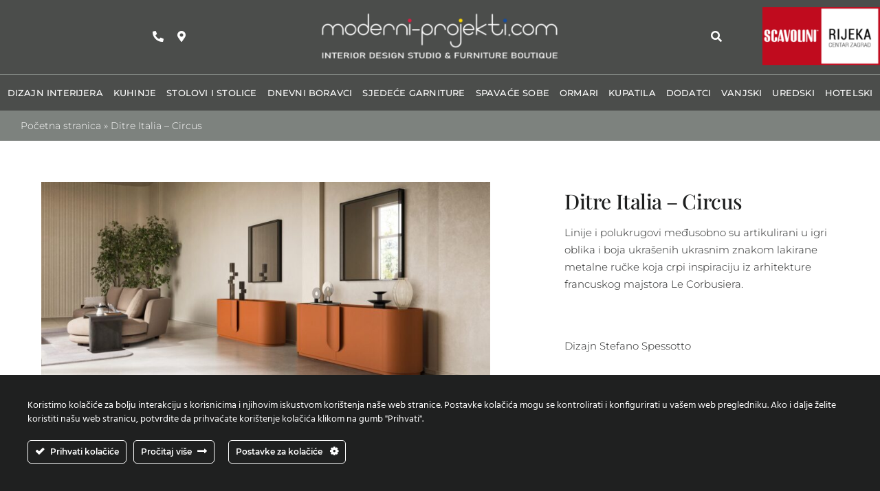

--- FILE ---
content_type: text/html; charset=UTF-8
request_url: https://moderni-projekti.com/ditre-italia-circus/
body_size: 21717
content:
<!DOCTYPE html>
<html class="avada-html-layout-wide avada-html-header-position-top avada-is-100-percent-template" lang="hr" prefix="og: http://ogp.me/ns# fb: http://ogp.me/ns/fb#">
<head>
	<meta http-equiv="X-UA-Compatible" content="IE=edge" />
	<meta http-equiv="Content-Type" content="text/html; charset=utf-8"/>
	<meta name="viewport" content="width=device-width, initial-scale=1" />
	<style id="awlb-live-editor">.fusion-builder-live .fusion-builder-live-toolbar .fusion-toolbar-nav > li.fusion-branding .fusion-builder-logo-wrapper .fusiona-avada-logo {background: url( https://moderni-projekti.com/wp-content/uploads/2021/03/SWA_logo_200.png ) no-repeat center !important;
				background-size: contain !important;
				width: 30px;
				height: 30px;}.fusion-builder-live .fusion-builder-live-toolbar .fusion-toolbar-nav > li.fusion-branding .fusion-builder-logo-wrapper .fusiona-avada-logo:before {
					display: none;
				}</style><meta name='robots' content='index, follow, max-image-preview:large, max-snippet:-1, max-video-preview:-1' />

	<!-- This site is optimized with the Yoast SEO plugin v26.7 - https://yoast.com/wordpress/plugins/seo/ -->
	<title>Ditre Italia - Circus - Moderni projekti d.o.o.</title>
	<meta name="description" content="Linije i polukrugovi međusobno su artikulirani u igri oblika i boja ukrašenih ukrasnim znakom lakirane metalne ručke koja crpi..." />
	<link rel="canonical" href="https://moderni-projekti.com/ditre-italia-circus/" />
	<meta property="og:locale" content="hr_HR" />
	<meta property="og:type" content="article" />
	<meta property="og:title" content="Ditre Italia - Circus - Moderni projekti d.o.o." />
	<meta property="og:description" content="Linije i polukrugovi međusobno su artikulirani u igri oblika i boja ukrašenih ukrasnim znakom lakirane metalne ručke koja crpi..." />
	<meta property="og:url" content="https://moderni-projekti.com/ditre-italia-circus/" />
	<meta property="og:site_name" content="Moderni projekti d.o.o." />
	<meta property="article:published_time" content="2024-03-11T11:27:58+00:00" />
	<meta property="article:modified_time" content="2024-03-11T11:40:21+00:00" />
	<meta property="og:image" content="https://moderni-projekti.com/wp-content/uploads/2024/03/2023_DitreItalia_DiningLiving_Circus-2-princ-1-1920x890-c-default.jpg" />
	<meta property="og:image:width" content="1920" />
	<meta property="og:image:height" content="890" />
	<meta property="og:image:type" content="image/jpeg" />
	<meta name="author" content="viviana" />
	<meta name="twitter:card" content="summary_large_image" />
	<meta name="twitter:label1" content="Napisao/la" />
	<meta name="twitter:data1" content="viviana" />
	<meta name="twitter:label2" content="Procijenjeno vrijeme čitanja" />
	<meta name="twitter:data2" content="1 minuta" />
	<script type="application/ld+json" class="yoast-schema-graph">{"@context":"https://schema.org","@graph":[{"@type":"Article","@id":"https://moderni-projekti.com/ditre-italia-circus/#article","isPartOf":{"@id":"https://moderni-projekti.com/ditre-italia-circus/"},"author":{"name":"viviana","@id":"https://moderni-projekti.com/#/schema/person/8e27acc527d82b30b93d2a50ae6c413c"},"headline":"Ditre Italia &#8211; Circus","datePublished":"2024-03-11T11:27:58+00:00","dateModified":"2024-03-11T11:40:21+00:00","mainEntityOfPage":{"@id":"https://moderni-projekti.com/ditre-italia-circus/"},"wordCount":37,"publisher":{"@id":"https://moderni-projekti.com/#organization"},"image":{"@id":"https://moderni-projekti.com/ditre-italia-circus/#primaryimage"},"thumbnailUrl":"https://moderni-projekti.com/wp-content/uploads/2024/03/2023_DitreItalia_DiningLiving_Circus-2-princ-1-1920x890-c-default.jpg","articleSection":["Komode"],"inLanguage":"hr"},{"@type":"WebPage","@id":"https://moderni-projekti.com/ditre-italia-circus/","url":"https://moderni-projekti.com/ditre-italia-circus/","name":"Ditre Italia - Circus - Moderni projekti d.o.o.","isPartOf":{"@id":"https://moderni-projekti.com/#website"},"primaryImageOfPage":{"@id":"https://moderni-projekti.com/ditre-italia-circus/#primaryimage"},"image":{"@id":"https://moderni-projekti.com/ditre-italia-circus/#primaryimage"},"thumbnailUrl":"https://moderni-projekti.com/wp-content/uploads/2024/03/2023_DitreItalia_DiningLiving_Circus-2-princ-1-1920x890-c-default.jpg","datePublished":"2024-03-11T11:27:58+00:00","dateModified":"2024-03-11T11:40:21+00:00","description":"Linije i polukrugovi međusobno su artikulirani u igri oblika i boja ukrašenih ukrasnim znakom lakirane metalne ručke koja crpi...","breadcrumb":{"@id":"https://moderni-projekti.com/ditre-italia-circus/#breadcrumb"},"inLanguage":"hr","potentialAction":[{"@type":"ReadAction","target":["https://moderni-projekti.com/ditre-italia-circus/"]}]},{"@type":"ImageObject","inLanguage":"hr","@id":"https://moderni-projekti.com/ditre-italia-circus/#primaryimage","url":"https://moderni-projekti.com/wp-content/uploads/2024/03/2023_DitreItalia_DiningLiving_Circus-2-princ-1-1920x890-c-default.jpg","contentUrl":"https://moderni-projekti.com/wp-content/uploads/2024/03/2023_DitreItalia_DiningLiving_Circus-2-princ-1-1920x890-c-default.jpg","width":1920,"height":890},{"@type":"BreadcrumbList","@id":"https://moderni-projekti.com/ditre-italia-circus/#breadcrumb","itemListElement":[{"@type":"ListItem","position":1,"name":"Početna stranica","item":"https://moderni-projekti.com/"},{"@type":"ListItem","position":2,"name":"Ditre Italia &#8211; Circus"}]},{"@type":"WebSite","@id":"https://moderni-projekti.com/#website","url":"https://moderni-projekti.com/","name":"Moderni projekti d.o.o.","description":"INTERIOR DESIGN STUDIO &amp; FURNITURE BOUTIQUE","publisher":{"@id":"https://moderni-projekti.com/#organization"},"potentialAction":[{"@type":"SearchAction","target":{"@type":"EntryPoint","urlTemplate":"https://moderni-projekti.com/?s={search_term_string}"},"query-input":{"@type":"PropertyValueSpecification","valueRequired":true,"valueName":"search_term_string"}}],"inLanguage":"hr"},{"@type":"Organization","@id":"https://moderni-projekti.com/#organization","name":"Moderni projekti d.o.o.","url":"https://moderni-projekti.com/","logo":{"@type":"ImageObject","inLanguage":"hr","@id":"https://moderni-projekti.com/#/schema/logo/image/","url":"https://moderni-projekti.com/wp-content/uploads/2023/04/Logo_moderni_ptojekti.png","contentUrl":"https://moderni-projekti.com/wp-content/uploads/2023/04/Logo_moderni_ptojekti.png","width":800,"height":171,"caption":"Moderni projekti d.o.o."},"image":{"@id":"https://moderni-projekti.com/#/schema/logo/image/"}},{"@type":"Person","@id":"https://moderni-projekti.com/#/schema/person/8e27acc527d82b30b93d2a50ae6c413c","name":"viviana","url":"https://moderni-projekti.com/author/viviana/"}]}</script>
	<!-- / Yoast SEO plugin. -->


      <script>
    window.dataLayer = window.dataLayer || [];
    function gtag() {
      dataLayer.push(arguments);
    }
    if(localStorage.getItem('consentMode') === null) {
      gtag("consent", "default", {
        ad_personalization: "denied",
        ad_storage: "denied",
        ad_user_data: "denied",
        analytics_storage: "denied",
        functionality_storage: "denied",
        personalization_storage: "denied",
        security_storage: "granted"        
      });
    } else {
      gtag('consent', 'default', JSON.parse(localStorage.getItem('consentMode')));
    }  
  </script>
  <!-- Google tag (gtag.js) -->
  <script async src="https://www.googletagmanager.com/gtag/js?id=G-L272TECVPR"></script>
  <script>
    window.dataLayer = window.dataLayer || [];
    function gtag(){dataLayer.push(arguments);}
    gtag('js', new Date());

    gtag('config', 'G-L272TECVPR');
  </script><link rel="alternate" type="application/rss+xml" title="Moderni projekti d.o.o. &raquo; Kanal" href="https://moderni-projekti.com/feed/" />
<link rel="alternate" type="application/rss+xml" title="Moderni projekti d.o.o. &raquo; Kanal komentara" href="https://moderni-projekti.com/comments/feed/" />
								<link rel="icon" href="https://moderni-projekti.com/wp-content/uploads/2024/02/favicon-64x64-1.png" type="image/png" />
		
		
		
				<link rel="alternate" title="oEmbed (JSON)" type="application/json+oembed" href="https://moderni-projekti.com/wp-json/oembed/1.0/embed?url=https%3A%2F%2Fmoderni-projekti.com%2Fditre-italia-circus%2F" />
<link rel="alternate" title="oEmbed (XML)" type="text/xml+oembed" href="https://moderni-projekti.com/wp-json/oembed/1.0/embed?url=https%3A%2F%2Fmoderni-projekti.com%2Fditre-italia-circus%2F&#038;format=xml" />
					<meta name="description" content="Linije i polukrugovi međusobno su artikulirani u igri oblika i boja ukrašenih ukrasnim znakom lakirane metalne ručke koja crpi inspiraciju iz arhitekture francuskog majstora Le Corbusiera.

&nbsp;

Dizajn Stefano Spessotto"/>
				
		<meta property="og:locale" content="hr_HR"/>
		<meta property="og:type" content="article"/>
		<meta property="og:site_name" content="Moderni projekti d.o.o."/>
		<meta property="og:title" content="Ditre Italia - Circus - Moderni projekti d.o.o."/>
				<meta property="og:description" content="Linije i polukrugovi međusobno su artikulirani u igri oblika i boja ukrašenih ukrasnim znakom lakirane metalne ručke koja crpi inspiraciju iz arhitekture francuskog majstora Le Corbusiera.

&nbsp;

Dizajn Stefano Spessotto"/>
				<meta property="og:url" content="https://moderni-projekti.com/ditre-italia-circus/"/>
										<meta property="article:published_time" content="2024-03-11T11:27:58+00:00"/>
							<meta property="article:modified_time" content="2024-03-11T11:40:21+00:00"/>
								<meta name="author" content="viviana"/>
								<meta property="og:image" content="https://moderni-projekti.com/wp-content/uploads/2024/03/2023_DitreItalia_DiningLiving_Circus-2-princ-1-1920x890-c-default.jpg"/>
		<meta property="og:image:width" content="1920"/>
		<meta property="og:image:height" content="890"/>
		<meta property="og:image:type" content="image/jpeg"/>
				<style id='wp-img-auto-sizes-contain-inline-css' type='text/css'>
img:is([sizes=auto i],[sizes^="auto," i]){contain-intrinsic-size:3000px 1500px}
/*# sourceURL=wp-img-auto-sizes-contain-inline-css */
</style>
<link rel='stylesheet' id='ct-ultimate-gdpr-cookie-popup-css' href='https://moderni-projekti.com/wp-content/plugins/ct-ultimate-gdpr/assets/css/cookie-popup.min.css?ver=6.9' type='text/css' media='all' />
<style id='ct-ultimate-gdpr-cookie-popup-inline-css' type='text/css'>
#ct-ultimate-gdpr-cookie-open {
    display:none !important;
}
/*# sourceURL=ct-ultimate-gdpr-cookie-popup-inline-css */
</style>
<link rel='stylesheet' id='ct-ultimate-gdpr-custom-fonts-css' href='https://moderni-projekti.com/wp-content/plugins/ct-ultimate-gdpr/assets/css/fonts/fonts.css?ver=6.9' type='text/css' media='all' />
<link rel='stylesheet' id='dashicons-css' href='https://moderni-projekti.com/wp-includes/css/dashicons.min.css?ver=6.9' type='text/css' media='all' />
<link rel='stylesheet' id='ct-ultimate-gdpr-css' href='https://moderni-projekti.com/wp-content/plugins/ct-ultimate-gdpr/assets/css/style.min.css?ver=5.3.9' type='text/css' media='all' />
<link rel='stylesheet' id='ct-ultimate-gdpr-font-awesome-css' href='https://moderni-projekti.com/wp-content/plugins/ct-ultimate-gdpr/assets/css/fonts/font-awesome/css/font-awesome.min.css?ver=6.9' type='text/css' media='all' />
<link rel='stylesheet' id='ct-ultimate-gdpr-jquery-ui-css' href='https://moderni-projekti.com/wp-content/plugins/ct-ultimate-gdpr/assets/css/jquery-ui.min.css?ver=6.9' type='text/css' media='all' />
<link rel='stylesheet' id='fusion-dynamic-css-css' href='https://moderni-projekti.com/wp-content/uploads/fusion-styles/621c7df2db4b45c1e0132154da1e7751.min.css?ver=3.14.2' type='text/css' media='all' />
<script type="text/javascript" src="https://moderni-projekti.com/wp-includes/js/jquery/jquery.min.js?ver=3.7.1" id="jquery-core-js"></script>
<script type="text/javascript" src="https://moderni-projekti.com/wp-content/plugins/ct-ultimate-gdpr/assets/js/service-facebook-pixel.js?ver=6.9" id="ct-ultimate-gdpr-service-facebook-pixel-js"></script>
<script type="text/javascript" src="https://moderni-projekti.com/wp-content/plugins/ct-ultimate-gdpr/assets/js/consent-mode.js?ver=5.3.9" id="ct-ultimate-gdpr-cookie-consent-mode-js"></script>
<script type="text/javascript" id="ct-ultimate-gdpr-cookie-list-js-extra">
/* <![CDATA[ */
var ct_ultimate_gdpr_cookie_list = {"list":[{"cookie_name":"_ga","cookie_type_label":"","first_or_third_party":"Third party","can_be_blocked":"","session_or_persistent":"Persistent","expiry_time":"1773558597","purpose":""},{"cookie_name":"_ga_L272TECVPR","cookie_type_label":"","first_or_third_party":"Third party","can_be_blocked":"","session_or_persistent":"Persistent","expiry_time":"1773558597","purpose":""},{"cookie_name":"wordpress_logged_in_865692fdfd1c7cfdc66d90ac53182814","cookie_type_label":"","first_or_third_party":"Third party","can_be_blocked":"1","session_or_persistent":"Session","expiry_time":"","purpose":""},{"cookie_name":"wordpress_sec_865692fdfd1c7cfdc66d90ac53182814","cookie_type_label":"","first_or_third_party":"Third party","can_be_blocked":"1","session_or_persistent":"Session","expiry_time":"","purpose":""},{"cookie_name":"_ga","cookie_type_label":"","first_or_third_party":"Third party","can_be_blocked":"","session_or_persistent":"Persistent","expiry_time":"1773558587","purpose":""},{"cookie_name":"_ga_L272TECVPR","cookie_type_label":"","first_or_third_party":"Third party","can_be_blocked":"","session_or_persistent":"Persistent","expiry_time":"1773558587","purpose":""},{"cookie_name":"wordpress_logged_in_865692fdfd1c7cfdc66d90ac53182814","cookie_type_label":"","first_or_third_party":"Third party","can_be_blocked":"1","session_or_persistent":"Session","expiry_time":"","purpose":""},{"cookie_name":"wordpress_sec_865692fdfd1c7cfdc66d90ac53182814","cookie_type_label":"","first_or_third_party":"Third party","can_be_blocked":"1","session_or_persistent":"Session","expiry_time":"","purpose":""},{"cookie_name":"_ga","cookie_type_label":"","first_or_third_party":"Third party","can_be_blocked":"","session_or_persistent":"Persistent","expiry_time":"1773558576","purpose":""},{"cookie_name":"_ga_L272TECVPR","cookie_type_label":"","first_or_third_party":"Third party","can_be_blocked":"","session_or_persistent":"Persistent","expiry_time":"1773558576","purpose":""},{"cookie_name":"wordpress_logged_in_865692fdfd1c7cfdc66d90ac53182814","cookie_type_label":"","first_or_third_party":"Third party","can_be_blocked":"1","session_or_persistent":"Session","expiry_time":"","purpose":""},{"cookie_name":"wordpress_sec_865692fdfd1c7cfdc66d90ac53182814","cookie_type_label":"","first_or_third_party":"Third party","can_be_blocked":"1","session_or_persistent":"Session","expiry_time":"","purpose":""},{"cookie_name":"_ga","cookie_type_label":"","first_or_third_party":"Third party","can_be_blocked":"","session_or_persistent":"Persistent","expiry_time":"1773558565","purpose":""},{"cookie_name":"_ga_L272TECVPR","cookie_type_label":"","first_or_third_party":"Third party","can_be_blocked":"","session_or_persistent":"Persistent","expiry_time":"1773558565","purpose":""},{"cookie_name":"wordpress_logged_in_865692fdfd1c7cfdc66d90ac53182814","cookie_type_label":"","first_or_third_party":"Third party","can_be_blocked":"1","session_or_persistent":"Session","expiry_time":"","purpose":""},{"cookie_name":"wordpress_sec_865692fdfd1c7cfdc66d90ac53182814","cookie_type_label":"","first_or_third_party":"Third party","can_be_blocked":"1","session_or_persistent":"Session","expiry_time":"","purpose":""},{"cookie_name":"_ga","cookie_type_label":"","first_or_third_party":"Third party","can_be_blocked":"","session_or_persistent":"Persistent","expiry_time":"1773558555","purpose":""},{"cookie_name":"_ga_L272TECVPR","cookie_type_label":"","first_or_third_party":"Third party","can_be_blocked":"","session_or_persistent":"Persistent","expiry_time":"1773558555","purpose":""},{"cookie_name":"wordpress_logged_in_865692fdfd1c7cfdc66d90ac53182814","cookie_type_label":"","first_or_third_party":"Third party","can_be_blocked":"1","session_or_persistent":"Session","expiry_time":"","purpose":""},{"cookie_name":"wordpress_sec_865692fdfd1c7cfdc66d90ac53182814","cookie_type_label":"","first_or_third_party":"Third party","can_be_blocked":"1","session_or_persistent":"Session","expiry_time":"","purpose":""},{"cookie_name":"_ga","cookie_type_label":"","first_or_third_party":"Third party","can_be_blocked":"","session_or_persistent":"Persistent","expiry_time":"1773558544","purpose":""},{"cookie_name":"_ga_L272TECVPR","cookie_type_label":"","first_or_third_party":"Third party","can_be_blocked":"","session_or_persistent":"Persistent","expiry_time":"1773558544","purpose":""},{"cookie_name":"wordpress_logged_in_865692fdfd1c7cfdc66d90ac53182814","cookie_type_label":"","first_or_third_party":"Third party","can_be_blocked":"1","session_or_persistent":"Session","expiry_time":"","purpose":""},{"cookie_name":"wordpress_sec_865692fdfd1c7cfdc66d90ac53182814","cookie_type_label":"","first_or_third_party":"Third party","can_be_blocked":"1","session_or_persistent":"Session","expiry_time":"","purpose":""},{"cookie_name":"_ga","cookie_type_label":"","first_or_third_party":"Third party","can_be_blocked":"","session_or_persistent":"Persistent","expiry_time":"1773558533","purpose":""},{"cookie_name":"_ga_L272TECVPR","cookie_type_label":"","first_or_third_party":"Third party","can_be_blocked":"","session_or_persistent":"Persistent","expiry_time":"1773558533","purpose":""},{"cookie_name":"wordpress_logged_in_865692fdfd1c7cfdc66d90ac53182814","cookie_type_label":"","first_or_third_party":"Third party","can_be_blocked":"1","session_or_persistent":"Session","expiry_time":"","purpose":""},{"cookie_name":"wordpress_sec_865692fdfd1c7cfdc66d90ac53182814","cookie_type_label":"","first_or_third_party":"Third party","can_be_blocked":"1","session_or_persistent":"Session","expiry_time":"","purpose":""},{"cookie_name":"_ga","cookie_type_label":"","first_or_third_party":"Third party","can_be_blocked":"","session_or_persistent":"Persistent","expiry_time":"1773558522","purpose":""},{"cookie_name":"_ga_L272TECVPR","cookie_type_label":"","first_or_third_party":"Third party","can_be_blocked":"","session_or_persistent":"Persistent","expiry_time":"1773558522","purpose":""},{"cookie_name":"wordpress_logged_in_865692fdfd1c7cfdc66d90ac53182814","cookie_type_label":"","first_or_third_party":"Third party","can_be_blocked":"1","session_or_persistent":"Session","expiry_time":"","purpose":""},{"cookie_name":"wordpress_sec_865692fdfd1c7cfdc66d90ac53182814","cookie_type_label":"","first_or_third_party":"Third party","can_be_blocked":"1","session_or_persistent":"Session","expiry_time":"","purpose":""},{"cookie_name":"_ga","cookie_type_label":"","first_or_third_party":"Third party","can_be_blocked":"","session_or_persistent":"Persistent","expiry_time":"1773558511","purpose":""},{"cookie_name":"_ga_L272TECVPR","cookie_type_label":"","first_or_third_party":"Third party","can_be_blocked":"","session_or_persistent":"Persistent","expiry_time":"1773558511","purpose":""},{"cookie_name":"wordpress_logged_in_865692fdfd1c7cfdc66d90ac53182814","cookie_type_label":"","first_or_third_party":"Third party","can_be_blocked":"1","session_or_persistent":"Session","expiry_time":"","purpose":""},{"cookie_name":"wordpress_sec_865692fdfd1c7cfdc66d90ac53182814","cookie_type_label":"","first_or_third_party":"Third party","can_be_blocked":"1","session_or_persistent":"Session","expiry_time":"","purpose":""},{"cookie_name":"_ga","cookie_type_label":"","first_or_third_party":"Third party","can_be_blocked":"","session_or_persistent":"Persistent","expiry_time":"1773558500","purpose":""},{"cookie_name":"_ga_L272TECVPR","cookie_type_label":"","first_or_third_party":"Third party","can_be_blocked":"","session_or_persistent":"Persistent","expiry_time":"1773558500","purpose":""},{"cookie_name":"wordpress_logged_in_865692fdfd1c7cfdc66d90ac53182814","cookie_type_label":"","first_or_third_party":"Third party","can_be_blocked":"1","session_or_persistent":"Session","expiry_time":"","purpose":""},{"cookie_name":"wordpress_sec_865692fdfd1c7cfdc66d90ac53182814","cookie_type_label":"","first_or_third_party":"Third party","can_be_blocked":"1","session_or_persistent":"Session","expiry_time":"","purpose":""},{"cookie_name":"_ga","cookie_type_label":"","first_or_third_party":"Third party","can_be_blocked":"","session_or_persistent":"Persistent","expiry_time":"1773558489","purpose":""},{"cookie_name":"_ga_L272TECVPR","cookie_type_label":"","first_or_third_party":"Third party","can_be_blocked":"","session_or_persistent":"Persistent","expiry_time":"1773558489","purpose":""},{"cookie_name":"wordpress_logged_in_865692fdfd1c7cfdc66d90ac53182814","cookie_type_label":"","first_or_third_party":"Third party","can_be_blocked":"1","session_or_persistent":"Session","expiry_time":"","purpose":""},{"cookie_name":"wordpress_sec_865692fdfd1c7cfdc66d90ac53182814","cookie_type_label":"","first_or_third_party":"Third party","can_be_blocked":"1","session_or_persistent":"Session","expiry_time":"","purpose":""},{"cookie_name":"_ga","cookie_type_label":"","first_or_third_party":"Third party","can_be_blocked":"","session_or_persistent":"Persistent","expiry_time":"1773558478","purpose":""},{"cookie_name":"_ga_L272TECVPR","cookie_type_label":"","first_or_third_party":"Third party","can_be_blocked":"","session_or_persistent":"Persistent","expiry_time":"1773558478","purpose":""},{"cookie_name":"wordpress_logged_in_865692fdfd1c7cfdc66d90ac53182814","cookie_type_label":"","first_or_third_party":"Third party","can_be_blocked":"1","session_or_persistent":"Session","expiry_time":"","purpose":""},{"cookie_name":"wordpress_sec_865692fdfd1c7cfdc66d90ac53182814","cookie_type_label":"","first_or_third_party":"Third party","can_be_blocked":"1","session_or_persistent":"Session","expiry_time":"","purpose":""},{"cookie_name":"_ga","cookie_type_label":"","first_or_third_party":"Third party","can_be_blocked":"","session_or_persistent":"Persistent","expiry_time":"1773558465","purpose":""},{"cookie_name":"_ga_L272TECVPR","cookie_type_label":"","first_or_third_party":"Third party","can_be_blocked":"","session_or_persistent":"Persistent","expiry_time":"1773558465","purpose":""},{"cookie_name":"wordpress_logged_in_865692fdfd1c7cfdc66d90ac53182814","cookie_type_label":"","first_or_third_party":"Third party","can_be_blocked":"1","session_or_persistent":"Session","expiry_time":"","purpose":""},{"cookie_name":"wordpress_sec_865692fdfd1c7cfdc66d90ac53182814","cookie_type_label":"","first_or_third_party":"Third party","can_be_blocked":"1","session_or_persistent":"Session","expiry_time":"","purpose":""},{"cookie_name":"_ga","cookie_type_label":"","first_or_third_party":"Third party","can_be_blocked":"","session_or_persistent":"Persistent","expiry_time":"1773558455","purpose":""},{"cookie_name":"_ga_L272TECVPR","cookie_type_label":"","first_or_third_party":"Third party","can_be_blocked":"","session_or_persistent":"Persistent","expiry_time":"1773558455","purpose":""},{"cookie_name":"wordpress_logged_in_865692fdfd1c7cfdc66d90ac53182814","cookie_type_label":"","first_or_third_party":"Third party","can_be_blocked":"1","session_or_persistent":"Session","expiry_time":"","purpose":""},{"cookie_name":"wordpress_sec_865692fdfd1c7cfdc66d90ac53182814","cookie_type_label":"","first_or_third_party":"Third party","can_be_blocked":"1","session_or_persistent":"Session","expiry_time":"","purpose":""},{"cookie_name":"_ga","cookie_type_label":"","first_or_third_party":"Third party","can_be_blocked":"","session_or_persistent":"Persistent","expiry_time":"1773558444","purpose":""},{"cookie_name":"_ga_L272TECVPR","cookie_type_label":"","first_or_third_party":"Third party","can_be_blocked":"","session_or_persistent":"Persistent","expiry_time":"1773558444","purpose":""},{"cookie_name":"wordpress_logged_in_865692fdfd1c7cfdc66d90ac53182814","cookie_type_label":"","first_or_third_party":"Third party","can_be_blocked":"1","session_or_persistent":"Session","expiry_time":"","purpose":""},{"cookie_name":"wordpress_sec_865692fdfd1c7cfdc66d90ac53182814","cookie_type_label":"","first_or_third_party":"Third party","can_be_blocked":"1","session_or_persistent":"Session","expiry_time":"","purpose":""},{"cookie_name":"_ga","cookie_type_label":"","first_or_third_party":"Third party","can_be_blocked":"","session_or_persistent":"Persistent","expiry_time":"1773558433","purpose":""},{"cookie_name":"_ga_L272TECVPR","cookie_type_label":"","first_or_third_party":"Third party","can_be_blocked":"","session_or_persistent":"Persistent","expiry_time":"1773558433","purpose":""},{"cookie_name":"wordpress_logged_in_865692fdfd1c7cfdc66d90ac53182814","cookie_type_label":"","first_or_third_party":"Third party","can_be_blocked":"1","session_or_persistent":"Session","expiry_time":"","purpose":""},{"cookie_name":"wordpress_sec_865692fdfd1c7cfdc66d90ac53182814","cookie_type_label":"","first_or_third_party":"Third party","can_be_blocked":"1","session_or_persistent":"Session","expiry_time":"","purpose":""},{"cookie_name":"_ga","cookie_type_label":"","first_or_third_party":"Third party","can_be_blocked":"","session_or_persistent":"Persistent","expiry_time":"1773558422","purpose":""},{"cookie_name":"_ga_L272TECVPR","cookie_type_label":"","first_or_third_party":"Third party","can_be_blocked":"","session_or_persistent":"Persistent","expiry_time":"1773558422","purpose":""},{"cookie_name":"wordpress_logged_in_865692fdfd1c7cfdc66d90ac53182814","cookie_type_label":"","first_or_third_party":"Third party","can_be_blocked":"1","session_or_persistent":"Session","expiry_time":"","purpose":""},{"cookie_name":"wordpress_sec_865692fdfd1c7cfdc66d90ac53182814","cookie_type_label":"","first_or_third_party":"Third party","can_be_blocked":"1","session_or_persistent":"Session","expiry_time":"","purpose":""},{"cookie_name":"_ga","cookie_type_label":"","first_or_third_party":"Third party","can_be_blocked":"","session_or_persistent":"Persistent","expiry_time":"1773558410","purpose":""},{"cookie_name":"_ga_L272TECVPR","cookie_type_label":"","first_or_third_party":"Third party","can_be_blocked":"","session_or_persistent":"Persistent","expiry_time":"1773558410","purpose":""},{"cookie_name":"wordpress_logged_in_865692fdfd1c7cfdc66d90ac53182814","cookie_type_label":"","first_or_third_party":"Third party","can_be_blocked":"1","session_or_persistent":"Session","expiry_time":"","purpose":""},{"cookie_name":"wordpress_sec_865692fdfd1c7cfdc66d90ac53182814","cookie_type_label":"","first_or_third_party":"Third party","can_be_blocked":"1","session_or_persistent":"Session","expiry_time":"","purpose":""},{"cookie_name":"_ga","cookie_type_label":"","first_or_third_party":"Third party","can_be_blocked":"","session_or_persistent":"Persistent","expiry_time":"1773558399","purpose":""},{"cookie_name":"_ga_L272TECVPR","cookie_type_label":"","first_or_third_party":"Third party","can_be_blocked":"","session_or_persistent":"Persistent","expiry_time":"1773558399","purpose":""},{"cookie_name":"wordpress_logged_in_865692fdfd1c7cfdc66d90ac53182814","cookie_type_label":"","first_or_third_party":"Third party","can_be_blocked":"1","session_or_persistent":"Session","expiry_time":"","purpose":""},{"cookie_name":"wordpress_sec_865692fdfd1c7cfdc66d90ac53182814","cookie_type_label":"","first_or_third_party":"Third party","can_be_blocked":"1","session_or_persistent":"Session","expiry_time":"","purpose":""},{"cookie_name":"_ga","cookie_type_label":"","first_or_third_party":"Third party","can_be_blocked":"","session_or_persistent":"Persistent","expiry_time":"1773558380","purpose":""},{"cookie_name":"_ga_L272TECVPR","cookie_type_label":"","first_or_third_party":"Third party","can_be_blocked":"","session_or_persistent":"Persistent","expiry_time":"1773558380","purpose":""},{"cookie_name":"wordpress_logged_in_865692fdfd1c7cfdc66d90ac53182814","cookie_type_label":"","first_or_third_party":"Third party","can_be_blocked":"1","session_or_persistent":"Session","expiry_time":"","purpose":""},{"cookie_name":"wordpress_sec_865692fdfd1c7cfdc66d90ac53182814","cookie_type_label":"","first_or_third_party":"Third party","can_be_blocked":"1","session_or_persistent":"Session","expiry_time":"","purpose":""},{"cookie_name":"_ga","cookie_type_label":"","first_or_third_party":"Third party","can_be_blocked":"","session_or_persistent":"Persistent","expiry_time":"1773558369","purpose":""},{"cookie_name":"_ga_L272TECVPR","cookie_type_label":"","first_or_third_party":"Third party","can_be_blocked":"","session_or_persistent":"Persistent","expiry_time":"1773558369","purpose":""},{"cookie_name":"wordpress_logged_in_865692fdfd1c7cfdc66d90ac53182814","cookie_type_label":"","first_or_third_party":"Third party","can_be_blocked":"1","session_or_persistent":"Session","expiry_time":"","purpose":""},{"cookie_name":"wordpress_sec_865692fdfd1c7cfdc66d90ac53182814","cookie_type_label":"","first_or_third_party":"Third party","can_be_blocked":"1","session_or_persistent":"Session","expiry_time":"","purpose":""},{"cookie_name":"_ga","cookie_type_label":"","first_or_third_party":"Third party","can_be_blocked":"","session_or_persistent":"Persistent","expiry_time":"1773558356","purpose":""},{"cookie_name":"_ga_L272TECVPR","cookie_type_label":"","first_or_third_party":"Third party","can_be_blocked":"","session_or_persistent":"Persistent","expiry_time":"1773558356","purpose":""},{"cookie_name":"wordpress_logged_in_865692fdfd1c7cfdc66d90ac53182814","cookie_type_label":"","first_or_third_party":"Third party","can_be_blocked":"1","session_or_persistent":"Session","expiry_time":"","purpose":""},{"cookie_name":"wordpress_sec_865692fdfd1c7cfdc66d90ac53182814","cookie_type_label":"","first_or_third_party":"Third party","can_be_blocked":"1","session_or_persistent":"Session","expiry_time":"","purpose":""},{"cookie_name":"_ga","cookie_type_label":"","first_or_third_party":"Third party","can_be_blocked":"","session_or_persistent":"Persistent","expiry_time":"1773558346","purpose":""},{"cookie_name":"_ga_L272TECVPR","cookie_type_label":"","first_or_third_party":"Third party","can_be_blocked":"","session_or_persistent":"Persistent","expiry_time":"1773558346","purpose":""},{"cookie_name":"wordpress_logged_in_865692fdfd1c7cfdc66d90ac53182814","cookie_type_label":"","first_or_third_party":"Third party","can_be_blocked":"1","session_or_persistent":"Session","expiry_time":"","purpose":""},{"cookie_name":"wordpress_sec_865692fdfd1c7cfdc66d90ac53182814","cookie_type_label":"","first_or_third_party":"Third party","can_be_blocked":"1","session_or_persistent":"Session","expiry_time":"","purpose":""},{"cookie_name":"_ga","cookie_type_label":"","first_or_third_party":"Third party","can_be_blocked":"","session_or_persistent":"Persistent","expiry_time":"1773558335","purpose":""},{"cookie_name":"_ga_L272TECVPR","cookie_type_label":"","first_or_third_party":"Third party","can_be_blocked":"","session_or_persistent":"Persistent","expiry_time":"1773558335","purpose":""},{"cookie_name":"wordpress_logged_in_865692fdfd1c7cfdc66d90ac53182814","cookie_type_label":"","first_or_third_party":"Third party","can_be_blocked":"1","session_or_persistent":"Session","expiry_time":"","purpose":""},{"cookie_name":"wordpress_sec_865692fdfd1c7cfdc66d90ac53182814","cookie_type_label":"","first_or_third_party":"Third party","can_be_blocked":"1","session_or_persistent":"Session","expiry_time":"","purpose":""},{"cookie_name":"_ga","cookie_type_label":"","first_or_third_party":"Third party","can_be_blocked":"","session_or_persistent":"Persistent","expiry_time":"1773558325","purpose":""},{"cookie_name":"_ga_L272TECVPR","cookie_type_label":"","first_or_third_party":"Third party","can_be_blocked":"","session_or_persistent":"Persistent","expiry_time":"1773558325","purpose":""},{"cookie_name":"wordpress_logged_in_865692fdfd1c7cfdc66d90ac53182814","cookie_type_label":"","first_or_third_party":"Third party","can_be_blocked":"1","session_or_persistent":"Session","expiry_time":"","purpose":""},{"cookie_name":"wordpress_sec_865692fdfd1c7cfdc66d90ac53182814","cookie_type_label":"","first_or_third_party":"Third party","can_be_blocked":"1","session_or_persistent":"Session","expiry_time":"","purpose":""},{"cookie_name":"_ga","cookie_type_label":"","first_or_third_party":"Third party","can_be_blocked":"","session_or_persistent":"Persistent","expiry_time":"1773558315","purpose":""},{"cookie_name":"_ga_L272TECVPR","cookie_type_label":"","first_or_third_party":"Third party","can_be_blocked":"","session_or_persistent":"Persistent","expiry_time":"1773558315","purpose":""},{"cookie_name":"wordpress_logged_in_865692fdfd1c7cfdc66d90ac53182814","cookie_type_label":"","first_or_third_party":"Third party","can_be_blocked":"1","session_or_persistent":"Session","expiry_time":"","purpose":""},{"cookie_name":"wordpress_sec_865692fdfd1c7cfdc66d90ac53182814","cookie_type_label":"","first_or_third_party":"Third party","can_be_blocked":"1","session_or_persistent":"Session","expiry_time":"","purpose":""},{"cookie_name":"_ga","cookie_type_label":"","first_or_third_party":"Third party","can_be_blocked":"","session_or_persistent":"Persistent","expiry_time":"1773558305","purpose":""},{"cookie_name":"_ga_L272TECVPR","cookie_type_label":"","first_or_third_party":"Third party","can_be_blocked":"","session_or_persistent":"Persistent","expiry_time":"1773558305","purpose":""},{"cookie_name":"wordpress_logged_in_865692fdfd1c7cfdc66d90ac53182814","cookie_type_label":"","first_or_third_party":"Third party","can_be_blocked":"1","session_or_persistent":"Session","expiry_time":"","purpose":""},{"cookie_name":"wordpress_sec_865692fdfd1c7cfdc66d90ac53182814","cookie_type_label":"","first_or_third_party":"Third party","can_be_blocked":"1","session_or_persistent":"Session","expiry_time":"","purpose":""},{"cookie_name":"_ga","cookie_type_label":"","first_or_third_party":"Third party","can_be_blocked":"","session_or_persistent":"Persistent","expiry_time":"1773558294","purpose":""},{"cookie_name":"_ga_L272TECVPR","cookie_type_label":"","first_or_third_party":"Third party","can_be_blocked":"","session_or_persistent":"Persistent","expiry_time":"1773558294","purpose":""},{"cookie_name":"wordpress_logged_in_865692fdfd1c7cfdc66d90ac53182814","cookie_type_label":"","first_or_third_party":"Third party","can_be_blocked":"1","session_or_persistent":"Session","expiry_time":"","purpose":""},{"cookie_name":"wordpress_sec_865692fdfd1c7cfdc66d90ac53182814","cookie_type_label":"","first_or_third_party":"Third party","can_be_blocked":"1","session_or_persistent":"Session","expiry_time":"","purpose":""},{"cookie_name":"_ga","cookie_type_label":"","first_or_third_party":"Third party","can_be_blocked":"","session_or_persistent":"Persistent","expiry_time":"1773558283","purpose":""},{"cookie_name":"_ga_L272TECVPR","cookie_type_label":"","first_or_third_party":"Third party","can_be_blocked":"","session_or_persistent":"Persistent","expiry_time":"1773558283","purpose":""},{"cookie_name":"wordpress_logged_in_865692fdfd1c7cfdc66d90ac53182814","cookie_type_label":"","first_or_third_party":"Third party","can_be_blocked":"1","session_or_persistent":"Session","expiry_time":"","purpose":""},{"cookie_name":"wordpress_sec_865692fdfd1c7cfdc66d90ac53182814","cookie_type_label":"","first_or_third_party":"Third party","can_be_blocked":"1","session_or_persistent":"Session","expiry_time":"","purpose":""},{"cookie_name":"_ga","cookie_type_label":"","first_or_third_party":"Third party","can_be_blocked":"","session_or_persistent":"Persistent","expiry_time":"1773558272","purpose":""},{"cookie_name":"_ga_L272TECVPR","cookie_type_label":"","first_or_third_party":"Third party","can_be_blocked":"","session_or_persistent":"Persistent","expiry_time":"1773558272","purpose":""},{"cookie_name":"wordpress_logged_in_865692fdfd1c7cfdc66d90ac53182814","cookie_type_label":"","first_or_third_party":"Third party","can_be_blocked":"1","session_or_persistent":"Session","expiry_time":"","purpose":""},{"cookie_name":"wordpress_sec_865692fdfd1c7cfdc66d90ac53182814","cookie_type_label":"","first_or_third_party":"Third party","can_be_blocked":"1","session_or_persistent":"Session","expiry_time":"","purpose":""},{"cookie_name":"_ga","cookie_type_label":"","first_or_third_party":"Third party","can_be_blocked":"","session_or_persistent":"Persistent","expiry_time":"1773558262","purpose":""},{"cookie_name":"_ga_L272TECVPR","cookie_type_label":"","first_or_third_party":"Third party","can_be_blocked":"","session_or_persistent":"Persistent","expiry_time":"1773558262","purpose":""},{"cookie_name":"wordpress_logged_in_865692fdfd1c7cfdc66d90ac53182814","cookie_type_label":"","first_or_third_party":"Third party","can_be_blocked":"1","session_or_persistent":"Session","expiry_time":"","purpose":""},{"cookie_name":"wordpress_sec_865692fdfd1c7cfdc66d90ac53182814","cookie_type_label":"","first_or_third_party":"Third party","can_be_blocked":"1","session_or_persistent":"Session","expiry_time":"","purpose":""},{"cookie_name":"_ga","cookie_type_label":"","first_or_third_party":"Third party","can_be_blocked":"","session_or_persistent":"Persistent","expiry_time":"1773558253","purpose":""},{"cookie_name":"_ga_L272TECVPR","cookie_type_label":"","first_or_third_party":"Third party","can_be_blocked":"","session_or_persistent":"Persistent","expiry_time":"1773558253","purpose":""},{"cookie_name":"wfwaf-authcookie-*, wf_loginalerted_*, wfCBLBypass","cookie_type_label":"osnovne","first_or_third_party":"Third party","can_be_blocked":"1","session_or_persistent":"Persistent","expiry_time":"","purpose":""},{"cookie_name":"wordpress_logged_in_865692fdfd1c7cfdc66d90ac53182814","cookie_type_label":"","first_or_third_party":"Third party","can_be_blocked":"1","session_or_persistent":"Session","expiry_time":"","purpose":""},{"cookie_name":"wordpress_sec_865692fdfd1c7cfdc66d90ac53182814","cookie_type_label":"","first_or_third_party":"Third party","can_be_blocked":"1","session_or_persistent":"Session","expiry_time":"","purpose":""}]};
//# sourceURL=ct-ultimate-gdpr-cookie-list-js-extra
/* ]]> */
</script>
<script type="text/javascript" src="https://moderni-projekti.com/wp-content/plugins/ct-ultimate-gdpr/assets/js/cookie-list.js?ver=5.3.9" id="ct-ultimate-gdpr-cookie-list-js"></script>
<script type="text/javascript" src="https://moderni-projekti.com/wp-content/plugins/ct-ultimate-gdpr/assets/js/shortcode-block-cookie.js?ver=5.3.9" id="ct-ultimate-gdpr-shortcode-block-cookie-js"></script>
<link rel="https://api.w.org/" href="https://moderni-projekti.com/wp-json/" /><link rel="alternate" title="JSON" type="application/json" href="https://moderni-projekti.com/wp-json/wp/v2/posts/12230" /><link rel="EditURI" type="application/rsd+xml" title="RSD" href="https://moderni-projekti.com/xmlrpc.php?rsd" />
<meta name="generator" content="WordPress 6.9" />
<link rel='shortlink' href='https://moderni-projekti.com/?p=12230' />
<style type="text/css" id="css-fb-visibility">@media screen and (max-width: 820px){.fusion-no-small-visibility{display:none !important;}body .sm-text-align-center{text-align:center !important;}body .sm-text-align-left{text-align:left !important;}body .sm-text-align-right{text-align:right !important;}body .sm-text-align-justify{text-align:justify !important;}body .sm-flex-align-center{justify-content:center !important;}body .sm-flex-align-flex-start{justify-content:flex-start !important;}body .sm-flex-align-flex-end{justify-content:flex-end !important;}body .sm-mx-auto{margin-left:auto !important;margin-right:auto !important;}body .sm-ml-auto{margin-left:auto !important;}body .sm-mr-auto{margin-right:auto !important;}body .fusion-absolute-position-small{position:absolute;width:100%;}.awb-sticky.awb-sticky-small{ position: sticky; top: var(--awb-sticky-offset,0); }}@media screen and (min-width: 821px) and (max-width: 1200px){.fusion-no-medium-visibility{display:none !important;}body .md-text-align-center{text-align:center !important;}body .md-text-align-left{text-align:left !important;}body .md-text-align-right{text-align:right !important;}body .md-text-align-justify{text-align:justify !important;}body .md-flex-align-center{justify-content:center !important;}body .md-flex-align-flex-start{justify-content:flex-start !important;}body .md-flex-align-flex-end{justify-content:flex-end !important;}body .md-mx-auto{margin-left:auto !important;margin-right:auto !important;}body .md-ml-auto{margin-left:auto !important;}body .md-mr-auto{margin-right:auto !important;}body .fusion-absolute-position-medium{position:absolute;width:100%;}.awb-sticky.awb-sticky-medium{ position: sticky; top: var(--awb-sticky-offset,0); }}@media screen and (min-width: 1201px){.fusion-no-large-visibility{display:none !important;}body .lg-text-align-center{text-align:center !important;}body .lg-text-align-left{text-align:left !important;}body .lg-text-align-right{text-align:right !important;}body .lg-text-align-justify{text-align:justify !important;}body .lg-flex-align-center{justify-content:center !important;}body .lg-flex-align-flex-start{justify-content:flex-start !important;}body .lg-flex-align-flex-end{justify-content:flex-end !important;}body .lg-mx-auto{margin-left:auto !important;margin-right:auto !important;}body .lg-ml-auto{margin-left:auto !important;}body .lg-mr-auto{margin-right:auto !important;}body .fusion-absolute-position-large{position:absolute;width:100%;}.awb-sticky.awb-sticky-large{ position: sticky; top: var(--awb-sticky-offset,0); }}</style><style type="text/css" id="fusion-branding-style">#wpadminbar .avada-menu > .ab-item:before,#wpadminbar > #wp-toolbar #wp-admin-bar-fb-edit > .ab-item:before {background: url( https://moderni-projekti.com/wp-content/uploads/2021/03/SWA_logo_200.png ) no-repeat center !important;background-size: auto !important;content: "" !important;
						padding: 2px 0;
						width: 20px;
						height: 20px;
						background-size: contain !important;}</style><meta name="generator" content="Powered by Slider Revolution 6.7.39 - responsive, Mobile-Friendly Slider Plugin for WordPress with comfortable drag and drop interface." />
<script>function setREVStartSize(e){
			//window.requestAnimationFrame(function() {
				window.RSIW = window.RSIW===undefined ? window.innerWidth : window.RSIW;
				window.RSIH = window.RSIH===undefined ? window.innerHeight : window.RSIH;
				try {
					var pw = document.getElementById(e.c).parentNode.offsetWidth,
						newh;
					pw = pw===0 || isNaN(pw) || (e.l=="fullwidth" || e.layout=="fullwidth") ? window.RSIW : pw;
					e.tabw = e.tabw===undefined ? 0 : parseInt(e.tabw);
					e.thumbw = e.thumbw===undefined ? 0 : parseInt(e.thumbw);
					e.tabh = e.tabh===undefined ? 0 : parseInt(e.tabh);
					e.thumbh = e.thumbh===undefined ? 0 : parseInt(e.thumbh);
					e.tabhide = e.tabhide===undefined ? 0 : parseInt(e.tabhide);
					e.thumbhide = e.thumbhide===undefined ? 0 : parseInt(e.thumbhide);
					e.mh = e.mh===undefined || e.mh=="" || e.mh==="auto" ? 0 : parseInt(e.mh,0);
					if(e.layout==="fullscreen" || e.l==="fullscreen")
						newh = Math.max(e.mh,window.RSIH);
					else{
						e.gw = Array.isArray(e.gw) ? e.gw : [e.gw];
						for (var i in e.rl) if (e.gw[i]===undefined || e.gw[i]===0) e.gw[i] = e.gw[i-1];
						e.gh = e.el===undefined || e.el==="" || (Array.isArray(e.el) && e.el.length==0)? e.gh : e.el;
						e.gh = Array.isArray(e.gh) ? e.gh : [e.gh];
						for (var i in e.rl) if (e.gh[i]===undefined || e.gh[i]===0) e.gh[i] = e.gh[i-1];
											
						var nl = new Array(e.rl.length),
							ix = 0,
							sl;
						e.tabw = e.tabhide>=pw ? 0 : e.tabw;
						e.thumbw = e.thumbhide>=pw ? 0 : e.thumbw;
						e.tabh = e.tabhide>=pw ? 0 : e.tabh;
						e.thumbh = e.thumbhide>=pw ? 0 : e.thumbh;
						for (var i in e.rl) nl[i] = e.rl[i]<window.RSIW ? 0 : e.rl[i];
						sl = nl[0];
						for (var i in nl) if (sl>nl[i] && nl[i]>0) { sl = nl[i]; ix=i;}
						var m = pw>(e.gw[ix]+e.tabw+e.thumbw) ? 1 : (pw-(e.tabw+e.thumbw)) / (e.gw[ix]);
						newh =  (e.gh[ix] * m) + (e.tabh + e.thumbh);
					}
					var el = document.getElementById(e.c);
					if (el!==null && el) el.style.height = newh+"px";
					el = document.getElementById(e.c+"_wrapper");
					if (el!==null && el) {
						el.style.height = newh+"px";
						el.style.display = "block";
					}
				} catch(e){
					console.log("Failure at Presize of Slider:" + e)
				}
			//});
		  };</script>
		<script type="text/javascript">
			var doc = document.documentElement;
			doc.setAttribute( 'data-useragent', navigator.userAgent );
		</script>
		
	<!-- Google Analitycs tag (gtag.js) -->
<script async src="https://www.googletagmanager.com/gtag/js?id=G-L272TECVPR"></script>
<script>
  window.dataLayer = window.dataLayer || [];
  function gtag(){dataLayer.push(arguments);}
  gtag('js', new Date());

  gtag('config', 'G-L272TECVPR');
</script>


<meta name="google-site-verification" content="GK5Gz2HXWJDQmpCsF8pzycjekZcR15aU9yM2oxrNCSo" /><style id='global-styles-inline-css' type='text/css'>
:root{--wp--preset--aspect-ratio--square: 1;--wp--preset--aspect-ratio--4-3: 4/3;--wp--preset--aspect-ratio--3-4: 3/4;--wp--preset--aspect-ratio--3-2: 3/2;--wp--preset--aspect-ratio--2-3: 2/3;--wp--preset--aspect-ratio--16-9: 16/9;--wp--preset--aspect-ratio--9-16: 9/16;--wp--preset--color--black: #000000;--wp--preset--color--cyan-bluish-gray: #abb8c3;--wp--preset--color--white: #ffffff;--wp--preset--color--pale-pink: #f78da7;--wp--preset--color--vivid-red: #cf2e2e;--wp--preset--color--luminous-vivid-orange: #ff6900;--wp--preset--color--luminous-vivid-amber: #fcb900;--wp--preset--color--light-green-cyan: #7bdcb5;--wp--preset--color--vivid-green-cyan: #00d084;--wp--preset--color--pale-cyan-blue: #8ed1fc;--wp--preset--color--vivid-cyan-blue: #0693e3;--wp--preset--color--vivid-purple: #9b51e0;--wp--preset--color--awb-color-1: #ffffff;--wp--preset--color--awb-color-2: #f7f7f7;--wp--preset--color--awb-color-3: #dbc0b3;--wp--preset--color--awb-color-4: #bf0c00;--wp--preset--color--awb-color-5: #aa886e;--wp--preset--color--awb-color-6: #7d827e;--wp--preset--color--awb-color-7: #4b4d4b;--wp--preset--color--awb-color-8: #1f2020;--wp--preset--color--awb-color-custom-1: #00823e;--wp--preset--color--awb-color-custom-2: #0064a3;--wp--preset--color--awb-color-custom-3: #bf0c00;--wp--preset--color--awb-color-custom-4: #f7ef00;--wp--preset--gradient--vivid-cyan-blue-to-vivid-purple: linear-gradient(135deg,rgb(6,147,227) 0%,rgb(155,81,224) 100%);--wp--preset--gradient--light-green-cyan-to-vivid-green-cyan: linear-gradient(135deg,rgb(122,220,180) 0%,rgb(0,208,130) 100%);--wp--preset--gradient--luminous-vivid-amber-to-luminous-vivid-orange: linear-gradient(135deg,rgb(252,185,0) 0%,rgb(255,105,0) 100%);--wp--preset--gradient--luminous-vivid-orange-to-vivid-red: linear-gradient(135deg,rgb(255,105,0) 0%,rgb(207,46,46) 100%);--wp--preset--gradient--very-light-gray-to-cyan-bluish-gray: linear-gradient(135deg,rgb(238,238,238) 0%,rgb(169,184,195) 100%);--wp--preset--gradient--cool-to-warm-spectrum: linear-gradient(135deg,rgb(74,234,220) 0%,rgb(151,120,209) 20%,rgb(207,42,186) 40%,rgb(238,44,130) 60%,rgb(251,105,98) 80%,rgb(254,248,76) 100%);--wp--preset--gradient--blush-light-purple: linear-gradient(135deg,rgb(255,206,236) 0%,rgb(152,150,240) 100%);--wp--preset--gradient--blush-bordeaux: linear-gradient(135deg,rgb(254,205,165) 0%,rgb(254,45,45) 50%,rgb(107,0,62) 100%);--wp--preset--gradient--luminous-dusk: linear-gradient(135deg,rgb(255,203,112) 0%,rgb(199,81,192) 50%,rgb(65,88,208) 100%);--wp--preset--gradient--pale-ocean: linear-gradient(135deg,rgb(255,245,203) 0%,rgb(182,227,212) 50%,rgb(51,167,181) 100%);--wp--preset--gradient--electric-grass: linear-gradient(135deg,rgb(202,248,128) 0%,rgb(113,206,126) 100%);--wp--preset--gradient--midnight: linear-gradient(135deg,rgb(2,3,129) 0%,rgb(40,116,252) 100%);--wp--preset--font-size--small: 11.25px;--wp--preset--font-size--medium: 20px;--wp--preset--font-size--large: 22.5px;--wp--preset--font-size--x-large: 42px;--wp--preset--font-size--normal: 15px;--wp--preset--font-size--xlarge: 30px;--wp--preset--font-size--huge: 45px;--wp--preset--spacing--20: 0.44rem;--wp--preset--spacing--30: 0.67rem;--wp--preset--spacing--40: 1rem;--wp--preset--spacing--50: 1.5rem;--wp--preset--spacing--60: 2.25rem;--wp--preset--spacing--70: 3.38rem;--wp--preset--spacing--80: 5.06rem;--wp--preset--shadow--natural: 6px 6px 9px rgba(0, 0, 0, 0.2);--wp--preset--shadow--deep: 12px 12px 50px rgba(0, 0, 0, 0.4);--wp--preset--shadow--sharp: 6px 6px 0px rgba(0, 0, 0, 0.2);--wp--preset--shadow--outlined: 6px 6px 0px -3px rgb(255, 255, 255), 6px 6px rgb(0, 0, 0);--wp--preset--shadow--crisp: 6px 6px 0px rgb(0, 0, 0);}:where(.is-layout-flex){gap: 0.5em;}:where(.is-layout-grid){gap: 0.5em;}body .is-layout-flex{display: flex;}.is-layout-flex{flex-wrap: wrap;align-items: center;}.is-layout-flex > :is(*, div){margin: 0;}body .is-layout-grid{display: grid;}.is-layout-grid > :is(*, div){margin: 0;}:where(.wp-block-columns.is-layout-flex){gap: 2em;}:where(.wp-block-columns.is-layout-grid){gap: 2em;}:where(.wp-block-post-template.is-layout-flex){gap: 1.25em;}:where(.wp-block-post-template.is-layout-grid){gap: 1.25em;}.has-black-color{color: var(--wp--preset--color--black) !important;}.has-cyan-bluish-gray-color{color: var(--wp--preset--color--cyan-bluish-gray) !important;}.has-white-color{color: var(--wp--preset--color--white) !important;}.has-pale-pink-color{color: var(--wp--preset--color--pale-pink) !important;}.has-vivid-red-color{color: var(--wp--preset--color--vivid-red) !important;}.has-luminous-vivid-orange-color{color: var(--wp--preset--color--luminous-vivid-orange) !important;}.has-luminous-vivid-amber-color{color: var(--wp--preset--color--luminous-vivid-amber) !important;}.has-light-green-cyan-color{color: var(--wp--preset--color--light-green-cyan) !important;}.has-vivid-green-cyan-color{color: var(--wp--preset--color--vivid-green-cyan) !important;}.has-pale-cyan-blue-color{color: var(--wp--preset--color--pale-cyan-blue) !important;}.has-vivid-cyan-blue-color{color: var(--wp--preset--color--vivid-cyan-blue) !important;}.has-vivid-purple-color{color: var(--wp--preset--color--vivid-purple) !important;}.has-black-background-color{background-color: var(--wp--preset--color--black) !important;}.has-cyan-bluish-gray-background-color{background-color: var(--wp--preset--color--cyan-bluish-gray) !important;}.has-white-background-color{background-color: var(--wp--preset--color--white) !important;}.has-pale-pink-background-color{background-color: var(--wp--preset--color--pale-pink) !important;}.has-vivid-red-background-color{background-color: var(--wp--preset--color--vivid-red) !important;}.has-luminous-vivid-orange-background-color{background-color: var(--wp--preset--color--luminous-vivid-orange) !important;}.has-luminous-vivid-amber-background-color{background-color: var(--wp--preset--color--luminous-vivid-amber) !important;}.has-light-green-cyan-background-color{background-color: var(--wp--preset--color--light-green-cyan) !important;}.has-vivid-green-cyan-background-color{background-color: var(--wp--preset--color--vivid-green-cyan) !important;}.has-pale-cyan-blue-background-color{background-color: var(--wp--preset--color--pale-cyan-blue) !important;}.has-vivid-cyan-blue-background-color{background-color: var(--wp--preset--color--vivid-cyan-blue) !important;}.has-vivid-purple-background-color{background-color: var(--wp--preset--color--vivid-purple) !important;}.has-black-border-color{border-color: var(--wp--preset--color--black) !important;}.has-cyan-bluish-gray-border-color{border-color: var(--wp--preset--color--cyan-bluish-gray) !important;}.has-white-border-color{border-color: var(--wp--preset--color--white) !important;}.has-pale-pink-border-color{border-color: var(--wp--preset--color--pale-pink) !important;}.has-vivid-red-border-color{border-color: var(--wp--preset--color--vivid-red) !important;}.has-luminous-vivid-orange-border-color{border-color: var(--wp--preset--color--luminous-vivid-orange) !important;}.has-luminous-vivid-amber-border-color{border-color: var(--wp--preset--color--luminous-vivid-amber) !important;}.has-light-green-cyan-border-color{border-color: var(--wp--preset--color--light-green-cyan) !important;}.has-vivid-green-cyan-border-color{border-color: var(--wp--preset--color--vivid-green-cyan) !important;}.has-pale-cyan-blue-border-color{border-color: var(--wp--preset--color--pale-cyan-blue) !important;}.has-vivid-cyan-blue-border-color{border-color: var(--wp--preset--color--vivid-cyan-blue) !important;}.has-vivid-purple-border-color{border-color: var(--wp--preset--color--vivid-purple) !important;}.has-vivid-cyan-blue-to-vivid-purple-gradient-background{background: var(--wp--preset--gradient--vivid-cyan-blue-to-vivid-purple) !important;}.has-light-green-cyan-to-vivid-green-cyan-gradient-background{background: var(--wp--preset--gradient--light-green-cyan-to-vivid-green-cyan) !important;}.has-luminous-vivid-amber-to-luminous-vivid-orange-gradient-background{background: var(--wp--preset--gradient--luminous-vivid-amber-to-luminous-vivid-orange) !important;}.has-luminous-vivid-orange-to-vivid-red-gradient-background{background: var(--wp--preset--gradient--luminous-vivid-orange-to-vivid-red) !important;}.has-very-light-gray-to-cyan-bluish-gray-gradient-background{background: var(--wp--preset--gradient--very-light-gray-to-cyan-bluish-gray) !important;}.has-cool-to-warm-spectrum-gradient-background{background: var(--wp--preset--gradient--cool-to-warm-spectrum) !important;}.has-blush-light-purple-gradient-background{background: var(--wp--preset--gradient--blush-light-purple) !important;}.has-blush-bordeaux-gradient-background{background: var(--wp--preset--gradient--blush-bordeaux) !important;}.has-luminous-dusk-gradient-background{background: var(--wp--preset--gradient--luminous-dusk) !important;}.has-pale-ocean-gradient-background{background: var(--wp--preset--gradient--pale-ocean) !important;}.has-electric-grass-gradient-background{background: var(--wp--preset--gradient--electric-grass) !important;}.has-midnight-gradient-background{background: var(--wp--preset--gradient--midnight) !important;}.has-small-font-size{font-size: var(--wp--preset--font-size--small) !important;}.has-medium-font-size{font-size: var(--wp--preset--font-size--medium) !important;}.has-large-font-size{font-size: var(--wp--preset--font-size--large) !important;}.has-x-large-font-size{font-size: var(--wp--preset--font-size--x-large) !important;}
/*# sourceURL=global-styles-inline-css */
</style>
<link rel='stylesheet' id='rs-plugin-settings-css' href='//moderni-projekti.com/wp-content/plugins/revslider/sr6/assets/css/rs6.css?ver=6.7.39' type='text/css' media='all' />
<style id='rs-plugin-settings-inline-css' type='text/css'>
#rs-demo-id {}
/*# sourceURL=rs-plugin-settings-inline-css */
</style>
</head>

<body class="wp-singular post-template-default single single-post postid-12230 single-format-standard wp-theme-Avada wp-child-theme-Swa-Avada-Child-Theme awb-no-sidebars fusion-image-hovers fusion-pagination-sizing fusion-button_type-flat fusion-button_span-no fusion-button_gradient-linear avada-image-rollover-circle-yes avada-image-rollover-yes avada-image-rollover-direction-left fusion-body ltr fusion-sticky-header no-tablet-sticky-header no-mobile-sticky-header no-mobile-slidingbar no-mobile-totop fusion-disable-outline fusion-sub-menu-fade mobile-logo-pos-left layout-wide-mode avada-has-boxed-modal-shadow-none layout-scroll-offset-full avada-has-zero-margin-offset-top fusion-top-header menu-text-align-center mobile-menu-design-classic fusion-show-pagination-text fusion-header-layout-v3 avada-responsive avada-footer-fx-none avada-menu-highlight-style-bar fusion-search-form-clean fusion-main-menu-search-overlay fusion-avatar-circle avada-dropdown-styles avada-blog-layout-large avada-blog-archive-layout-large avada-header-shadow-no avada-menu-icon-position-left avada-has-megamenu-shadow avada-has-mobile-menu-search avada-has-main-nav-search-icon avada-has-breadcrumb-mobile-hidden avada-has-titlebar-hide avada-header-border-color-full-transparent avada-has-pagination-width_height avada-flyout-menu-direction-fade avada-ec-views-v1 awb-link-decoration" data-awb-post-id="12230">
		<a class="skip-link screen-reader-text" href="#content">Skip to content</a>

	<div id="boxed-wrapper">
		
		<div id="wrapper" class="fusion-wrapper">
			<div id="home" style="position:relative;top:-1px;"></div>
												<div class="fusion-tb-header"><div class="fusion-fullwidth fullwidth-box fusion-builder-row-1 fusion-flex-container has-pattern-background has-mask-background nonhundred-percent-fullwidth non-hundred-percent-height-scrolling fusion-sticky-container fusion-custom-z-index" style="--awb-border-radius-top-left:0px;--awb-border-radius-top-right:0px;--awb-border-radius-bottom-right:0px;--awb-border-radius-bottom-left:0px;--awb-z-index:999;--awb-padding-top:10px;--awb-padding-right:0px;--awb-padding-left:0px;--awb-padding-bottom-medium:30px;--awb-background-color:var(--awb-color7);--awb-flex-wrap:wrap;" data-transition-offset="60" data-scroll-offset="0" data-sticky-medium-visibility="1" data-sticky-large-visibility="1" ><div class="fusion-builder-row fusion-row fusion-flex-align-items-center fusion-flex-justify-content-space-between fusion-flex-content-wrap" style="max-width:1331.2px;margin-left: calc(-4% / 2 );margin-right: calc(-4% / 2 );"><div class="fusion-layout-column fusion_builder_column fusion-builder-column-0 fusion_builder_column_1_6 1_6 fusion-flex-column fusion-no-small-visibility fusion-no-medium-visibility" style="--awb-bg-color:rgba(255,255,255,0);--awb-bg-color-hover:rgba(255,255,255,0);--awb-bg-size:cover;--awb-width-large:16.666666666667%;--awb-margin-top-large:0px;--awb-spacing-right-large:11.52%;--awb-margin-bottom-large:0px;--awb-spacing-left-large:11.52%;--awb-width-medium:25%;--awb-order-medium:0;--awb-spacing-right-medium:7.68%;--awb-spacing-left-medium:7.68%;--awb-width-small:100%;--awb-order-small:0;--awb-spacing-right-small:1.92%;--awb-spacing-left-small:1.92%;"><div class="fusion-column-wrapper fusion-column-has-shadow fusion-flex-justify-content-flex-start fusion-content-layout-row"></div></div><div class="fusion-layout-column fusion_builder_column fusion-builder-column-1 fusion_builder_column_1_6 1_6 fusion-flex-column fusion-no-small-visibility fusion-no-medium-visibility" style="--awb-bg-color:rgba(255,255,255,0);--awb-bg-color-hover:rgba(255,255,255,0);--awb-bg-size:cover;--awb-width-large:16.666666666667%;--awb-margin-top-large:0px;--awb-spacing-right-large:11.52%;--awb-margin-bottom-large:0px;--awb-spacing-left-large:11.52%;--awb-width-medium:25%;--awb-order-medium:0;--awb-spacing-right-medium:7.68%;--awb-spacing-left-medium:7.68%;--awb-width-small:100%;--awb-order-small:0;--awb-spacing-right-small:1.92%;--awb-spacing-left-small:1.92%;"><div class="fusion-column-wrapper fusion-column-has-shadow fusion-flex-justify-content-flex-start fusion-content-layout-row"><a class="fb-icon-element-1 fb-icon-element fontawesome-icon fa-phone-alt fas circle-no fusion-text-flow fusion-link" style="--awb-iconcolor-hover:var(--awb-color5);--awb-font-size:16px;--awb-margin-right:20px;" href="tel:+38551275600" target="_self" aria-label="Link to tel:+38551275600"></a><a class="fb-icon-element-2 fb-icon-element fontawesome-icon fa-map-marker-alt fas circle-no fusion-text-flow fusion-link" style="--awb-iconcolor-hover:var(--awb-color5);--awb-font-size:16px;--awb-margin-right:8px;" href="https://maps.app.goo.gl/zhRzvdMrSee1HDFw9" target="_blank" aria-label="Link to https://maps.app.goo.gl/zhRzvdMrSee1HDFw9" rel="noopener noreferrer"></a></div></div><div class="fusion-layout-column fusion_builder_column fusion-builder-column-2 fusion_builder_column_1_3 1_3 fusion-flex-column fusion-flex-align-self-center fusion-no-small-visibility fusion-no-medium-visibility" style="--awb-padding-bottom:0px;--awb-bg-size:cover;--awb-width-large:33.333333333333%;--awb-margin-top-large:0px;--awb-spacing-right-large:5.76%;--awb-margin-bottom-large:0px;--awb-spacing-left-large:5.76%;--awb-width-medium:50%;--awb-order-medium:0;--awb-spacing-right-medium:3.84%;--awb-spacing-left-medium:3.84%;--awb-width-small:100%;--awb-order-small:0;--awb-spacing-right-small:1.92%;--awb-spacing-left-small:1.92%;"><div class="fusion-column-wrapper fusion-column-has-shadow fusion-flex-justify-content-flex-start fusion-content-layout-block"><div class="fusion-image-element fusion-image-align-center in-legacy-container" style="text-align:center;--awb-max-width:800px;--awb-caption-title-font-family:var(--h2_typography-font-family);--awb-caption-title-font-weight:var(--h2_typography-font-weight);--awb-caption-title-font-style:var(--h2_typography-font-style);--awb-caption-title-size:var(--h2_typography-font-size);--awb-caption-title-transform:var(--h2_typography-text-transform);--awb-caption-title-line-height:var(--h2_typography-line-height);--awb-caption-title-letter-spacing:var(--h2_typography-letter-spacing);"><div class="imageframe-align-center"><span class=" fusion-imageframe imageframe-none imageframe-1 hover-type-none logo"><a class="fusion-no-lightbox" href="https://moderni-projekti.com/" target="_self" aria-label="Logo_moderni_ptojekti _V3"><img fetchpriority="high" decoding="async" width="800" height="170" src="https://moderni-projekti.com/wp-content/uploads/2023/04/Logo_moderni_ptojekti-_V3.png" alt class="img-responsive wp-image-2891 disable-lazyload" srcset="https://moderni-projekti.com/wp-content/uploads/2023/04/Logo_moderni_ptojekti-_V3-200x43.png 200w, https://moderni-projekti.com/wp-content/uploads/2023/04/Logo_moderni_ptojekti-_V3-400x85.png 400w, https://moderni-projekti.com/wp-content/uploads/2023/04/Logo_moderni_ptojekti-_V3-600x128.png 600w, https://moderni-projekti.com/wp-content/uploads/2023/04/Logo_moderni_ptojekti-_V3.png 800w" sizes="(max-width: 820px) 100vw, 400px" /></a></span></div></div></div></div><div class="fusion-layout-column fusion_builder_column fusion-builder-column-3 fusion_builder_column_1_6 1_6 fusion-flex-column fusion-no-small-visibility fusion-no-medium-visibility" style="--awb-bg-color:rgba(255,255,255,0);--awb-bg-color-hover:rgba(255,255,255,0);--awb-bg-size:cover;--awb-width-large:16.666666666667%;--awb-margin-top-large:0px;--awb-spacing-right-large:11.52%;--awb-margin-bottom-large:0px;--awb-spacing-left-large:11.52%;--awb-width-medium:25%;--awb-order-medium:0;--awb-spacing-right-medium:7.68%;--awb-spacing-left-medium:7.68%;--awb-width-small:100%;--awb-order-small:0;--awb-spacing-right-small:1.92%;--awb-spacing-left-small:1.92%;" data-scroll-devices="small-visibility,medium-visibility,large-visibility"><div class="fusion-column-wrapper fusion-column-has-shadow fusion-flex-justify-content-flex-end fusion-content-layout-row"><i class="fb-icon-element-3 fb-icon-element fontawesome-icon fa-search fas circle-no fusion-text-flow trazilica_nova" style="--awb-iconcolor-hover:var(--awb-color5);--awb-font-size:16px;--awb-margin-right:8px;"></i></div></div><div class="fusion-layout-column fusion_builder_column fusion-builder-column-4 fusion_builder_column_1_6 1_6 fusion-flex-column fusion-no-small-visibility fusion-no-medium-visibility" style="--awb-bg-color:rgba(255,255,255,0);--awb-bg-color-hover:rgba(255,255,255,0);--awb-bg-size:cover;--awb-width-large:16.666666666667%;--awb-margin-top-large:0px;--awb-spacing-right-large:11.52%;--awb-margin-bottom-large:0px;--awb-spacing-left-large:11.52%;--awb-width-medium:25%;--awb-order-medium:0;--awb-spacing-right-medium:7.68%;--awb-spacing-left-medium:7.68%;--awb-width-small:100%;--awb-order-small:0;--awb-spacing-right-small:1.92%;--awb-spacing-left-small:1.92%;" data-scroll-devices="small-visibility,medium-visibility,large-visibility"><div class="fusion-column-wrapper fusion-column-has-shadow fusion-flex-justify-content-flex-end fusion-content-layout-row"><div class="fusion-image-element " style="--awb-caption-title-font-family:var(--h2_typography-font-family);--awb-caption-title-font-weight:var(--h2_typography-font-weight);--awb-caption-title-font-style:var(--h2_typography-font-style);--awb-caption-title-size:var(--h2_typography-font-size);--awb-caption-title-transform:var(--h2_typography-text-transform);--awb-caption-title-line-height:var(--h2_typography-line-height);--awb-caption-title-letter-spacing:var(--h2_typography-letter-spacing);"><span class=" fusion-imageframe imageframe-none imageframe-2 hover-type-none"><img decoding="async" width="1304" height="653" title="Scavolini RIJEKA CENTAR ZAGRAD_HORIZONTALNO" src="https://moderni-projekti.com/wp-content/uploads/2023/08/Scavolini-RIJEKA-CENTAR-ZAGRAD_HORIZONTALNO.png" data-orig-src="https://moderni-projekti.com/wp-content/uploads/2023/08/Scavolini-RIJEKA-CENTAR-ZAGRAD_HORIZONTALNO.png" alt class="lazyload img-responsive wp-image-5778" srcset="data:image/svg+xml,%3Csvg%20xmlns%3D%27http%3A%2F%2Fwww.w3.org%2F2000%2Fsvg%27%20width%3D%271304%27%20height%3D%27653%27%20viewBox%3D%270%200%201304%20653%27%3E%3Crect%20width%3D%271304%27%20height%3D%27653%27%20fill-opacity%3D%220%22%2F%3E%3C%2Fsvg%3E" data-srcset="https://moderni-projekti.com/wp-content/uploads/2023/08/Scavolini-RIJEKA-CENTAR-ZAGRAD_HORIZONTALNO-200x100.png 200w, https://moderni-projekti.com/wp-content/uploads/2023/08/Scavolini-RIJEKA-CENTAR-ZAGRAD_HORIZONTALNO-400x200.png 400w, https://moderni-projekti.com/wp-content/uploads/2023/08/Scavolini-RIJEKA-CENTAR-ZAGRAD_HORIZONTALNO-600x300.png 600w, https://moderni-projekti.com/wp-content/uploads/2023/08/Scavolini-RIJEKA-CENTAR-ZAGRAD_HORIZONTALNO-800x401.png 800w, https://moderni-projekti.com/wp-content/uploads/2023/08/Scavolini-RIJEKA-CENTAR-ZAGRAD_HORIZONTALNO-1200x601.png 1200w, https://moderni-projekti.com/wp-content/uploads/2023/08/Scavolini-RIJEKA-CENTAR-ZAGRAD_HORIZONTALNO.png 1304w" data-sizes="auto" data-orig-sizes="(max-width: 820px) 100vw, 200px" /></span></div></div></div></div></div><div class="fusion-fullwidth fullwidth-box fusion-builder-row-2 fusion-flex-container has-pattern-background has-mask-background hundred-percent-fullwidth non-hundred-percent-height-scrolling fusion-sticky-container fusion-custom-z-index" style="--awb-border-radius-top-left:0px;--awb-border-radius-top-right:0px;--awb-border-radius-bottom-right:0px;--awb-border-radius-bottom-left:0px;--awb-z-index:888;--awb-padding-top:5px;--awb-padding-right:0px;--awb-padding-bottom:0px;--awb-padding-left:0px;--awb-padding-bottom-medium:30px;--awb-background-color:var(--awb-color7);--awb-flex-wrap:wrap;" data-transition-offset="30" data-scroll-offset="60" data-sticky-medium-visibility="1" data-sticky-large-visibility="1" ><div class="fusion-builder-row fusion-row fusion-flex-align-items-center fusion-flex-justify-content-center fusion-flex-content-wrap" style="width:104% !important;max-width:104% !important;margin-left: calc(-4% / 2 );margin-right: calc(-4% / 2 );"><div class="fusion-layout-column fusion_builder_column fusion-builder-column-5 fusion_builder_column_1_1 1_1 fusion-flex-column fusion-no-small-visibility fusion-no-medium-visibility" style="--awb-padding-top:0px;--awb-padding-bottom:0px;--awb-bg-size:cover;--awb-border-color:#828282;--awb-border-style:solid;--awb-width-large:100%;--awb-margin-top-large:0px;--awb-spacing-right-large:1.92%;--awb-margin-bottom-large:0px;--awb-spacing-left-large:1.92%;--awb-width-medium:100%;--awb-order-medium:0;--awb-spacing-right-medium:1.92%;--awb-spacing-left-medium:1.92%;--awb-width-small:100%;--awb-order-small:0;--awb-spacing-right-small:1.92%;--awb-spacing-left-small:1.92%;" data-scroll-devices="small-visibility,medium-visibility,large-visibility"><div class="fusion-column-wrapper fusion-column-has-shadow fusion-flex-justify-content-flex-start fusion-content-layout-column"><div class="fusion-separator fusion-no-small-visibility fusion-full-width-sep" style="align-self: center;margin-left: auto;margin-right: auto;margin-top:8px;width:100%;"><div class="fusion-separator-border sep-single sep-solid" style="--awb-height:20px;--awb-amount:20px;--awb-sep-color:var(--awb-color6);border-color:var(--awb-color6);border-top-width:1px;"></div></div><nav class="awb-menu awb-menu_row awb-menu_em-hover mobile-mode-collapse-to-button awb-menu_icons-left awb-menu_dc-no mobile-trigger-fullwidth-off awb-menu_mobile-toggle awb-menu_indent-left mobile-size-full-absolute loading mega-menu-loading awb-menu_desktop awb-menu_dropdown awb-menu_expand-right awb-menu_transition-slide_down fusion-no-small-visibility fusion-no-medium-visibility" style="--awb-font-size:13px;--awb-line-height:var(--awb-typography3-line-height);--awb-margin-top:0px;--awb-margin-bottom:0px;--awb-text-transform:uppercase;--awb-gap:15px;--awb-justify-content:center;--awb-border-color:var(--awb-color5);--awb-color:var(--awb-color1);--awb-letter-spacing:0.015em;--awb-active-color:var(--awb-color4);--awb-active-border-top:2px;--awb-active-border-color:rgba(170,170,170,0);--awb-submenu-color:var(--awb-color1);--awb-submenu-bg:var(--awb-color7);--awb-submenu-sep-color:hsla(var(--awb-color1-h),var(--awb-color1-s),var(--awb-color1-l),calc(var(--awb-color1-a) - 90%));--awb-submenu-items-padding-top:10px;--awb-submenu-items-padding-right:30px;--awb-submenu-items-padding-bottom:10px;--awb-submenu-items-padding-left:30px;--awb-submenu-border-radius-bottom-left:25px;--awb-submenu-active-bg:var(--awb-color4);--awb-submenu-active-color:var(--awb-color1);--awb-submenu-font-size:13px;--awb-submenu-text-transform:uppercase;--awb-submenu-line-height:var(--awb-typography3-line-height);--awb-submenu-letter-spacing:var(--awb-typography3-letter-spacing);--awb-submenu-max-width:320px;--awb-icons-hover-color:var(--awb-color4);--awb-main-justify-content:flex-start;--awb-sub-justify-content:flex-start;--awb-mobile-nav-button-align-hor:center;--awb-mobile-bg:hsla(var(--awb-color2-h),var(--awb-color2-s),calc(var(--awb-color2-l) + 4%),var(--awb-color2-a));--awb-mobile-active-bg:var(--awb-color4);--awb-mobile-active-color:var(--awb-color1);--awb-mobile-trigger-font-size:22px;--awb-trigger-padding-top:30px;--awb-mobile-trigger-background-color:hsla(var(--awb-color1-h),var(--awb-color1-s),var(--awb-color1-l),calc(var(--awb-color1-a) - 100%));--awb-mobile-font-size:var(--awb-typography3-font-size);--awb-mobile-text-transform:var(--awb-typography3-text-transform);--awb-mobile-line-height:var(--awb-typography3-line-height);--awb-mobile-letter-spacing:var(--awb-typography3-letter-spacing);--awb-mobile-justify:flex-start;--awb-mobile-caret-left:auto;--awb-mobile-caret-right:0;--awb-fusion-font-family-typography:&quot;Montserrat&quot;;--awb-fusion-font-style-typography:normal;--awb-fusion-font-weight-typography:500;--awb-fusion-font-family-submenu-typography:&quot;Montserrat&quot;;--awb-fusion-font-style-submenu-typography:normal;--awb-fusion-font-weight-submenu-typography:500;--awb-fusion-font-family-mobile-typography:var(--awb-typography3-font-family);--awb-fusion-font-weight-mobile-typography:var(--awb-typography3-font-weight);--awb-fusion-font-style-mobile-typography:var(--awb-typography3-font-style);" aria-label="Glavni menu" data-breakpoint="0" data-count="0" data-transition-type="fade" data-transition-time="300" data-expand="right"><ul id="menu-glavni-menu" class="fusion-menu awb-menu__main-ul awb-menu__main-ul_row"><li  id="menu-item-2700"  class="menu-item menu-item-type-custom menu-item-object-custom menu-item-2700 awb-menu__li awb-menu__main-li awb-menu__main-li_regular"  data-item-id="2700"><span class="awb-menu__main-background-default awb-menu__main-background-default_fade"></span><span class="awb-menu__main-background-active awb-menu__main-background-active_fade"></span><a  href="https://moderni-projekti.com/dizajn-interijera/" class="awb-menu__main-a awb-menu__main-a_regular"><span class="menu-text">DIZAJN INTERIJERA</span></a></li><li  id="menu-item-2701"  class="menu-item menu-item-type-custom menu-item-object-custom menu-item-has-children menu-item-2701 awb-menu__li awb-menu__main-li awb-menu__main-li_regular"  data-item-id="2701"><span class="awb-menu__main-background-default awb-menu__main-background-default_fade"></span><span class="awb-menu__main-background-active awb-menu__main-background-active_fade"></span><a  href="#" class="awb-menu__main-a awb-menu__main-a_regular"><span class="menu-text">Kuhinje</span><span class="awb-menu__open-nav-submenu-hover"></span></a><button type="button" aria-label="Open submenu of Kuhinje" aria-expanded="false" class="awb-menu__open-nav-submenu_mobile awb-menu__open-nav-submenu_main"></button><ul class="awb-menu__sub-ul awb-menu__sub-ul_main"><li  id="menu-item-5299"  class="menu-item menu-item-type-post_type menu-item-object-page menu-item-5299 awb-menu__li awb-menu__sub-li" ><a  href="https://moderni-projekti.com/scavolini-moderne-kuhinje/" class="awb-menu__sub-a"><span>Scavolini moderne kuhinje</span></a></li><li  id="menu-item-5296"  class="menu-item menu-item-type-post_type menu-item-object-page menu-item-5296 awb-menu__li awb-menu__sub-li" ><a  href="https://moderni-projekti.com/scavolini-klasicne-kuhinje/" class="awb-menu__sub-a"><span>Scavolini klasične kuhinje</span></a></li><li  id="menu-item-5298"  class="menu-item menu-item-type-post_type menu-item-object-page menu-item-5298 awb-menu__li awb-menu__sub-li" ><a  href="https://moderni-projekti.com/dodatna-ponuda-kuhinja/" class="awb-menu__sub-a"><span>Dodatna ponuda kuhinja</span></a></li><li  id="menu-item-5297"  class="menu-item menu-item-type-post_type menu-item-object-page menu-item-5297 awb-menu__li awb-menu__sub-li" ><a  href="https://moderni-projekti.com/aparati/" class="awb-menu__sub-a"><span>Aparati</span></a></li></ul></li><li  id="menu-item-2704"  class="menu-item menu-item-type-custom menu-item-object-custom menu-item-has-children menu-item-2704 awb-menu__li awb-menu__main-li awb-menu__main-li_regular"  data-item-id="2704"><span class="awb-menu__main-background-default awb-menu__main-background-default_fade"></span><span class="awb-menu__main-background-active awb-menu__main-background-active_fade"></span><a  href="#" class="awb-menu__main-a awb-menu__main-a_regular"><span class="menu-text">Stolovi i stolice</span><span class="awb-menu__open-nav-submenu-hover"></span></a><button type="button" aria-label="Open submenu of Stolovi i stolice" aria-expanded="false" class="awb-menu__open-nav-submenu_mobile awb-menu__open-nav-submenu_main"></button><ul class="awb-menu__sub-ul awb-menu__sub-ul_main"><li  id="menu-item-3903"  class="menu-item menu-item-type-custom menu-item-object-custom menu-item-3903 awb-menu__li awb-menu__sub-li" ><a  href="https://moderni-projekti.com/stolovi/" class="awb-menu__sub-a"><span>STOLOVI</span></a></li><li  id="menu-item-3904"  class="menu-item menu-item-type-custom menu-item-object-custom menu-item-3904 awb-menu__li awb-menu__sub-li" ><a  href="https://moderni-projekti.com/stolovi-na-razvlacenje/" class="awb-menu__sub-a"><span>STOLOVI NA RAZVLAČENJE</span></a></li><li  id="menu-item-3905"  class="menu-item menu-item-type-custom menu-item-object-custom menu-item-3905 awb-menu__li awb-menu__sub-li" ><a  href="https://moderni-projekti.com/stolici/" class="awb-menu__sub-a"><span>STOLIĆI</span></a></li><li  id="menu-item-3906"  class="menu-item menu-item-type-custom menu-item-object-custom menu-item-3906 awb-menu__li awb-menu__sub-li" ><a  href="https://moderni-projekti.com/stolice/" class="awb-menu__sub-a"><span>STOLICE</span></a></li><li  id="menu-item-3907"  class="menu-item menu-item-type-custom menu-item-object-custom menu-item-3907 awb-menu__li awb-menu__sub-li" ><a  href="https://moderni-projekti.com/stolice-s-rukonaslonom/" class="awb-menu__sub-a"><span>STOLICE S RUKONASLONOM</span></a></li><li  id="menu-item-3908"  class="menu-item menu-item-type-custom menu-item-object-custom menu-item-3908 awb-menu__li awb-menu__sub-li" ><a  href="https://moderni-projekti.com/barske-stolice/" class="awb-menu__sub-a"><span>BARSKE STOLICE</span></a></li><li  id="menu-item-3909"  class="menu-item menu-item-type-custom menu-item-object-custom menu-item-3909 awb-menu__li awb-menu__sub-li" ><a  href="https://moderni-projekti.com/sklopivi-stolovi-i-sklopive-stolice/" class="awb-menu__sub-a"><span>SKLOPIVI STOLOVI I SKLOPIVE STOLICE</span></a></li></ul></li><li  id="menu-item-2702"  class="menu-item menu-item-type-custom menu-item-object-custom menu-item-has-children menu-item-2702 awb-menu__li awb-menu__main-li awb-menu__main-li_regular"  data-item-id="2702"><span class="awb-menu__main-background-default awb-menu__main-background-default_fade"></span><span class="awb-menu__main-background-active awb-menu__main-background-active_fade"></span><a  href="#" class="awb-menu__main-a awb-menu__main-a_regular"><span class="menu-text">Dnevni boravci</span><span class="awb-menu__open-nav-submenu-hover"></span></a><button type="button" aria-label="Open submenu of Dnevni boravci" aria-expanded="false" class="awb-menu__open-nav-submenu_mobile awb-menu__open-nav-submenu_main"></button><ul class="awb-menu__sub-ul awb-menu__sub-ul_main"><li  id="menu-item-4398"  class="menu-item menu-item-type-post_type menu-item-object-page menu-item-4398 awb-menu__li awb-menu__sub-li" ><a  href="https://moderni-projekti.com/regali/" class="awb-menu__sub-a"><span>Regali</span></a></li><li  id="menu-item-4399"  class="menu-item menu-item-type-post_type menu-item-object-page menu-item-4399 awb-menu__li awb-menu__sub-li" ><a  href="https://moderni-projekti.com/biblioteke/" class="awb-menu__sub-a"><span>Biblioteke</span></a></li><li  id="menu-item-4400"  class="menu-item menu-item-type-post_type menu-item-object-page menu-item-4400 awb-menu__li awb-menu__sub-li" ><a  href="https://moderni-projekti.com/komode/" class="awb-menu__sub-a"><span>Komode</span></a></li><li  id="menu-item-4401"  class="menu-item menu-item-type-post_type menu-item-object-page menu-item-4401 awb-menu__li awb-menu__sub-li" ><a  href="https://moderni-projekti.com/tv-konzole/" class="awb-menu__sub-a"><span>TV konzole</span></a></li><li  id="menu-item-4402"  class="menu-item menu-item-type-post_type menu-item-object-page menu-item-4402 awb-menu__li awb-menu__sub-li" ><a  href="https://moderni-projekti.com/vitrine/" class="awb-menu__sub-a"><span>Vitrine</span></a></li></ul></li><li  id="menu-item-2703"  class="menu-item menu-item-type-custom menu-item-object-custom menu-item-has-children menu-item-2703 awb-menu__li awb-menu__main-li awb-menu__main-li_regular"  data-item-id="2703"><span class="awb-menu__main-background-default awb-menu__main-background-default_fade"></span><span class="awb-menu__main-background-active awb-menu__main-background-active_fade"></span><a  href="#" class="awb-menu__main-a awb-menu__main-a_regular"><span class="menu-text">SJEDEĆE GARNITURE</span><span class="awb-menu__open-nav-submenu-hover"></span></a><button type="button" aria-label="Open submenu of SJEDEĆE GARNITURE" aria-expanded="false" class="awb-menu__open-nav-submenu_mobile awb-menu__open-nav-submenu_main"></button><ul class="awb-menu__sub-ul awb-menu__sub-ul_main"><li  id="menu-item-4404"  class="menu-item menu-item-type-post_type menu-item-object-page menu-item-4404 awb-menu__li awb-menu__sub-li" ><a  href="https://moderni-projekti.com/kutne-garniture/" class="awb-menu__sub-a"><span>Kutne garniture</span></a></li><li  id="menu-item-4405"  class="menu-item menu-item-type-post_type menu-item-object-page menu-item-4405 awb-menu__li awb-menu__sub-li" ><a  href="https://moderni-projekti.com/dvosjedi-i-trosjedi/" class="awb-menu__sub-a"><span>Dvosjedi i trosjedi</span></a></li><li  id="menu-item-4406"  class="menu-item menu-item-type-post_type menu-item-object-page menu-item-4406 awb-menu__li awb-menu__sub-li" ><a  href="https://moderni-projekti.com/garniture-na-razvlacenje/" class="awb-menu__sub-a"><span>Garniture na razvlačenje</span></a></li><li  id="menu-item-4407"  class="menu-item menu-item-type-post_type menu-item-object-page menu-item-4407 awb-menu__li awb-menu__sub-li" ><a  href="https://moderni-projekti.com/fotelje-i-naslonjaci/" class="awb-menu__sub-a"><span>Fotelje i naslonjači</span></a></li><li  id="menu-item-4408"  class="menu-item menu-item-type-post_type menu-item-object-page menu-item-4408 awb-menu__li awb-menu__sub-li" ><a  href="https://moderni-projekti.com/taburei-i-jastuci/" class="awb-menu__sub-a"><span>Taburei i jastuci</span></a></li></ul></li><li  id="menu-item-2705"  class="menu-item menu-item-type-custom menu-item-object-custom menu-item-has-children menu-item-2705 awb-menu__li awb-menu__main-li awb-menu__main-li_regular"  data-item-id="2705"><span class="awb-menu__main-background-default awb-menu__main-background-default_fade"></span><span class="awb-menu__main-background-active awb-menu__main-background-active_fade"></span><a  href="#" class="awb-menu__main-a awb-menu__main-a_regular"><span class="menu-text">Spavaće sobe</span><span class="awb-menu__open-nav-submenu-hover"></span></a><button type="button" aria-label="Open submenu of Spavaće sobe" aria-expanded="false" class="awb-menu__open-nav-submenu_mobile awb-menu__open-nav-submenu_main"></button><ul class="awb-menu__sub-ul awb-menu__sub-ul_main"><li  id="menu-item-4422"  class="menu-item menu-item-type-post_type menu-item-object-page menu-item-4422 awb-menu__li awb-menu__sub-li" ><a  href="https://moderni-projekti.com/kreveti/" class="awb-menu__sub-a"><span>Kreveti</span></a></li><li  id="menu-item-4421"  class="menu-item menu-item-type-post_type menu-item-object-page menu-item-4421 awb-menu__li awb-menu__sub-li" ><a  href="https://moderni-projekti.com/kreveti-u-ormaru/" class="awb-menu__sub-a"><span>Kreveti u ormaru</span></a></li><li  id="menu-item-4423"  class="menu-item menu-item-type-post_type menu-item-object-page menu-item-4423 awb-menu__li awb-menu__sub-li" ><a  href="https://moderni-projekti.com/nocni-ormarici-i-komode/" class="awb-menu__sub-a"><span>Noćni ormarići i komode</span></a></li><li  id="menu-item-4424"  class="menu-item menu-item-type-post_type menu-item-object-page menu-item-4424 awb-menu__li awb-menu__sub-li" ><a  href="https://moderni-projekti.com/mladenacke-sobe/" class="awb-menu__sub-a"><span>Mladenačke sobe</span></a></li><li  id="menu-item-4425"  class="menu-item menu-item-type-post_type menu-item-object-page menu-item-4425 awb-menu__li awb-menu__sub-li" ><a  href="https://moderni-projekti.com/djecje-sobe/" class="awb-menu__sub-a"><span>Dječje sobe</span></a></li></ul></li><li  id="menu-item-2706"  class="menu-item menu-item-type-custom menu-item-object-custom menu-item-has-children menu-item-2706 awb-menu__li awb-menu__main-li awb-menu__main-li_regular"  data-item-id="2706"><span class="awb-menu__main-background-default awb-menu__main-background-default_fade"></span><span class="awb-menu__main-background-active awb-menu__main-background-active_fade"></span><a  href="#" class="awb-menu__main-a awb-menu__main-a_regular"><span class="menu-text">Ormari</span><span class="awb-menu__open-nav-submenu-hover"></span></a><button type="button" aria-label="Open submenu of Ormari" aria-expanded="false" class="awb-menu__open-nav-submenu_mobile awb-menu__open-nav-submenu_main"></button><ul class="awb-menu__sub-ul awb-menu__sub-ul_main"><li  id="menu-item-4412"  class="menu-item menu-item-type-post_type menu-item-object-page menu-item-4412 awb-menu__li awb-menu__sub-li" ><a  href="https://moderni-projekti.com/ormari-s-klasicnim-vratima/" class="awb-menu__sub-a"><span>Ormari s klasičnim vratima</span></a></li><li  id="menu-item-4411"  class="menu-item menu-item-type-post_type menu-item-object-page menu-item-4411 awb-menu__li awb-menu__sub-li" ><a  href="https://moderni-projekti.com/ormari-s-kliznim-vratima/" class="awb-menu__sub-a"><span>Ormari s kliznim vratima</span></a></li><li  id="menu-item-4409"  class="menu-item menu-item-type-post_type menu-item-object-page menu-item-4409 awb-menu__li awb-menu__sub-li" ><a  href="https://moderni-projekti.com/walk-in-ormari/" class="awb-menu__sub-a"><span>Walk-in ormari</span></a></li><li  id="menu-item-4410"  class="menu-item menu-item-type-post_type menu-item-object-page menu-item-4410 awb-menu__li awb-menu__sub-li" ><a  href="https://moderni-projekti.com/ormari-za-hodnik/" class="awb-menu__sub-a"><span>Ormari za hodnik</span></a></li></ul></li><li  id="menu-item-2707"  class="menu-item menu-item-type-custom menu-item-object-custom menu-item-has-children menu-item-2707 awb-menu__li awb-menu__main-li awb-menu__main-li_regular"  data-item-id="2707"><span class="awb-menu__main-background-default awb-menu__main-background-default_fade"></span><span class="awb-menu__main-background-active awb-menu__main-background-active_fade"></span><a  href="#" class="awb-menu__main-a awb-menu__main-a_regular"><span class="menu-text">Kupatila</span><span class="awb-menu__open-nav-submenu-hover"></span></a><button type="button" aria-label="Open submenu of Kupatila" aria-expanded="false" class="awb-menu__open-nav-submenu_mobile awb-menu__open-nav-submenu_main"></button><ul class="awb-menu__sub-ul awb-menu__sub-ul_main"><li  id="menu-item-4420"  class="menu-item menu-item-type-post_type menu-item-object-page menu-item-4420 awb-menu__li awb-menu__sub-li" ><a  href="https://moderni-projekti.com/scavolini-klasicna-kupatila/" class="awb-menu__sub-a"><span>Scavolini klasična kupatila</span></a></li><li  id="menu-item-4416"  class="menu-item menu-item-type-post_type menu-item-object-page menu-item-4416 awb-menu__li awb-menu__sub-li" ><a  href="https://moderni-projekti.com/scavolini-moderna-kupatila/" class="awb-menu__sub-a"><span>Scavolini moderna kupatila</span></a></li><li  id="menu-item-4417"  class="menu-item menu-item-type-post_type menu-item-object-page menu-item-4417 awb-menu__li awb-menu__sub-li" ><a  href="https://moderni-projekti.com/dodatna-ponuda-kupatila/" class="awb-menu__sub-a"><span>Dodatna ponuda kupatila</span></a></li><li  id="menu-item-8795"  class="menu-item menu-item-type-post_type menu-item-object-page menu-item-8795 awb-menu__li awb-menu__sub-li" ><a  href="https://moderni-projekti.com/praonica/" class="awb-menu__sub-a"><span>Praonica</span></a></li><li  id="menu-item-4413"  class="menu-item menu-item-type-post_type menu-item-object-page menu-item-4413 awb-menu__li awb-menu__sub-li" ><a  href="https://moderni-projekti.com/dodatci-za-kupatila/" class="awb-menu__sub-a"><span>Dodatci za kupatila</span></a></li></ul></li><li  id="menu-item-2708"  class="menu-item menu-item-type-custom menu-item-object-custom menu-item-has-children menu-item-2708 awb-menu__li awb-menu__main-li awb-menu__main-li_regular"  data-item-id="2708"><span class="awb-menu__main-background-default awb-menu__main-background-default_fade"></span><span class="awb-menu__main-background-active awb-menu__main-background-active_fade"></span><a  href="#" class="awb-menu__main-a awb-menu__main-a_regular"><span class="menu-text">DODATCI</span><span class="awb-menu__open-nav-submenu-hover"></span></a><button type="button" aria-label="Open submenu of DODATCI" aria-expanded="false" class="awb-menu__open-nav-submenu_mobile awb-menu__open-nav-submenu_main"></button><ul class="awb-menu__sub-ul awb-menu__sub-ul_main"><li  id="menu-item-4426"  class="menu-item menu-item-type-post_type menu-item-object-page menu-item-4426 awb-menu__li awb-menu__sub-li" ><a  href="https://moderni-projekti.com/vjesalice/" class="awb-menu__sub-a"><span>Vješalice</span></a></li><li  id="menu-item-4427"  class="menu-item menu-item-type-post_type menu-item-object-page menu-item-4427 awb-menu__li awb-menu__sub-li" ><a  href="https://moderni-projekti.com/ogledala-2/" class="awb-menu__sub-a"><span>Ogledala</span></a></li><li  id="menu-item-4428"  class="menu-item menu-item-type-post_type menu-item-object-page menu-item-4428 awb-menu__li awb-menu__sub-li" ><a  href="https://moderni-projekti.com/rasvjeta/" class="awb-menu__sub-a"><span>Rasvjeta</span></a></li><li  id="menu-item-4429"  class="menu-item menu-item-type-post_type menu-item-object-page menu-item-4429 awb-menu__li awb-menu__sub-li" ><a  href="https://moderni-projekti.com/tapete/" class="awb-menu__sub-a"><span>Tapete</span></a></li><li  id="menu-item-4430"  class="menu-item menu-item-type-post_type menu-item-object-page menu-item-4430 awb-menu__li awb-menu__sub-li" ><a  href="https://moderni-projekti.com/tepisi/" class="awb-menu__sub-a"><span>Tepisi</span></a></li><li  id="menu-item-4431"  class="menu-item menu-item-type-post_type menu-item-object-page menu-item-4431 awb-menu__li awb-menu__sub-li" ><a  href="https://moderni-projekti.com/ostalo/" class="awb-menu__sub-a"><span>Ostalo</span></a></li></ul></li><li  id="menu-item-2709"  class="menu-item menu-item-type-custom menu-item-object-custom menu-item-has-children menu-item-2709 awb-menu__li awb-menu__main-li awb-menu__main-li_regular"  data-item-id="2709"><span class="awb-menu__main-background-default awb-menu__main-background-default_fade"></span><span class="awb-menu__main-background-active awb-menu__main-background-active_fade"></span><a  href="#" class="awb-menu__main-a awb-menu__main-a_regular"><span class="menu-text">VANJSKI</span><span class="awb-menu__open-nav-submenu-hover"></span></a><button type="button" aria-label="Open submenu of VANJSKI" aria-expanded="false" class="awb-menu__open-nav-submenu_mobile awb-menu__open-nav-submenu_main"></button><ul class="awb-menu__sub-ul awb-menu__sub-ul_main"><li  id="menu-item-4432"  class="menu-item menu-item-type-post_type menu-item-object-page menu-item-4432 awb-menu__li awb-menu__sub-li" ><a  href="https://moderni-projekti.com/vrtne-garniture/" class="awb-menu__sub-a"><span>Vrtne garniture</span></a></li><li  id="menu-item-4433"  class="menu-item menu-item-type-post_type menu-item-object-page menu-item-4433 awb-menu__li awb-menu__sub-li" ><a  href="https://moderni-projekti.com/stolovi-i-stolice/" class="awb-menu__sub-a"><span>Stolovi i stolice</span></a></li><li  id="menu-item-4434"  class="menu-item menu-item-type-post_type menu-item-object-page menu-item-4434 awb-menu__li awb-menu__sub-li" ><a  href="https://moderni-projekti.com/lezaljke/" class="awb-menu__sub-a"><span>Ležaljke</span></a></li><li  id="menu-item-4435"  class="menu-item menu-item-type-post_type menu-item-object-page menu-item-4435 awb-menu__li awb-menu__sub-li" ><a  href="https://moderni-projekti.com/outdoor-dodatci/" class="awb-menu__sub-a"><span>Outdoor dodatci</span></a></li></ul></li><li  id="menu-item-3462"  class="menu-item menu-item-type-custom menu-item-object-custom menu-item-has-children menu-item-3462 awb-menu__li awb-menu__main-li awb-menu__main-li_regular"  data-item-id="3462"><span class="awb-menu__main-background-default awb-menu__main-background-default_fade"></span><span class="awb-menu__main-background-active awb-menu__main-background-active_fade"></span><a  href="#" class="awb-menu__main-a awb-menu__main-a_regular"><span class="menu-text">UREDSKI</span><span class="awb-menu__open-nav-submenu-hover"></span></a><button type="button" aria-label="Open submenu of UREDSKI" aria-expanded="false" class="awb-menu__open-nav-submenu_mobile awb-menu__open-nav-submenu_main"></button><ul class="awb-menu__sub-ul awb-menu__sub-ul_main"><li  id="menu-item-4436"  class="menu-item menu-item-type-post_type menu-item-object-page menu-item-4436 awb-menu__li awb-menu__sub-li" ><a  href="https://moderni-projekti.com/operativni/" class="awb-menu__sub-a"><span>Operativni</span></a></li><li  id="menu-item-4437"  class="menu-item menu-item-type-post_type menu-item-object-page menu-item-4437 awb-menu__li awb-menu__sub-li" ><a  href="https://moderni-projekti.com/executive/" class="awb-menu__sub-a"><span>Executive</span></a></li><li  id="menu-item-4438"  class="menu-item menu-item-type-post_type menu-item-object-page menu-item-4438 awb-menu__li awb-menu__sub-li" ><a  href="https://moderni-projekti.com/recepcija/" class="awb-menu__sub-a"><span>Recepcija</span></a></li><li  id="menu-item-4440"  class="menu-item menu-item-type-post_type menu-item-object-page menu-item-4440 awb-menu__li awb-menu__sub-li" ><a  href="https://moderni-projekti.com/stolice-i-sofe/" class="awb-menu__sub-a"><span>Stolice i sofe</span></a></li></ul></li><li  id="menu-item-3463"  class="menu-item menu-item-type-custom menu-item-object-custom menu-item-3463 awb-menu__li awb-menu__main-li awb-menu__main-li_regular"  data-item-id="3463"><span class="awb-menu__main-background-default awb-menu__main-background-default_fade"></span><span class="awb-menu__main-background-active awb-menu__main-background-active_fade"></span><a  href="https://moderni-projekti.com/hotelski/" class="awb-menu__main-a awb-menu__main-a_regular"><span class="menu-text">HOTELSKI</span></a></li></ul></nav></div></div></div></div><div class="fusion-fullwidth fullwidth-box fusion-builder-row-3 fusion-flex-container has-pattern-background has-mask-background hundred-percent-fullwidth non-hundred-percent-height-scrolling fusion-no-large-visibility fusion-custom-z-index" style="--awb-border-radius-top-left:0px;--awb-border-radius-top-right:0px;--awb-border-radius-bottom-right:0px;--awb-border-radius-bottom-left:0px;--awb-z-index:999;--awb-padding-right:0px;--awb-padding-left:0px;--awb-padding-bottom-medium:30px;--awb-margin-top:-50px;--awb-background-color:var(--awb-color7);--awb-flex-wrap:wrap;" ><div class="fusion-builder-row fusion-row fusion-flex-align-items-flex-start fusion-flex-content-wrap" style="width:104% !important;max-width:104% !important;margin-left: calc(-4% / 2 );margin-right: calc(-4% / 2 );"><div class="fusion-layout-column fusion_builder_column fusion-builder-column-6 fusion_builder_column_1_1 1_1 fusion-flex-column" style="--awb-bg-size:cover;--awb-width-large:100%;--awb-margin-top-large:0px;--awb-spacing-right-large:1.92%;--awb-margin-bottom-large:10px;--awb-spacing-left-large:1.92%;--awb-width-medium:100%;--awb-order-medium:0;--awb-spacing-right-medium:1.92%;--awb-spacing-left-medium:1.92%;--awb-width-small:100%;--awb-order-small:0;--awb-spacing-right-small:1.92%;--awb-spacing-left-small:1.92%;" data-scroll-devices="small-visibility,medium-visibility,large-visibility"><div class="fusion-column-wrapper fusion-column-has-shadow fusion-flex-justify-content-center fusion-content-layout-row fusion-flex-align-items-center"><div class="fusion-image-element " style="--awb-max-width:50px;--awb-caption-title-font-family:var(--h2_typography-font-family);--awb-caption-title-font-weight:var(--h2_typography-font-weight);--awb-caption-title-font-style:var(--h2_typography-font-style);--awb-caption-title-size:var(--h2_typography-font-size);--awb-caption-title-transform:var(--h2_typography-text-transform);--awb-caption-title-line-height:var(--h2_typography-line-height);--awb-caption-title-letter-spacing:var(--h2_typography-letter-spacing);"><span class=" fusion-imageframe imageframe-none imageframe-3 hover-type-none"><img decoding="async" width="1304" height="653" title="Scavolini RIJEKA CENTAR ZAGRAD_HORIZONTALNO" src="https://moderni-projekti.com/wp-content/uploads/2023/08/Scavolini-RIJEKA-CENTAR-ZAGRAD_HORIZONTALNO.png" data-orig-src="https://moderni-projekti.com/wp-content/uploads/2023/08/Scavolini-RIJEKA-CENTAR-ZAGRAD_HORIZONTALNO.png" alt class="lazyload img-responsive wp-image-5778" srcset="data:image/svg+xml,%3Csvg%20xmlns%3D%27http%3A%2F%2Fwww.w3.org%2F2000%2Fsvg%27%20width%3D%271304%27%20height%3D%27653%27%20viewBox%3D%270%200%201304%20653%27%3E%3Crect%20width%3D%271304%27%20height%3D%27653%27%20fill-opacity%3D%220%22%2F%3E%3C%2Fsvg%3E" data-srcset="https://moderni-projekti.com/wp-content/uploads/2023/08/Scavolini-RIJEKA-CENTAR-ZAGRAD_HORIZONTALNO-200x100.png 200w, https://moderni-projekti.com/wp-content/uploads/2023/08/Scavolini-RIJEKA-CENTAR-ZAGRAD_HORIZONTALNO-400x200.png 400w, https://moderni-projekti.com/wp-content/uploads/2023/08/Scavolini-RIJEKA-CENTAR-ZAGRAD_HORIZONTALNO-600x300.png 600w, https://moderni-projekti.com/wp-content/uploads/2023/08/Scavolini-RIJEKA-CENTAR-ZAGRAD_HORIZONTALNO-800x401.png 800w, https://moderni-projekti.com/wp-content/uploads/2023/08/Scavolini-RIJEKA-CENTAR-ZAGRAD_HORIZONTALNO-1200x601.png 1200w, https://moderni-projekti.com/wp-content/uploads/2023/08/Scavolini-RIJEKA-CENTAR-ZAGRAD_HORIZONTALNO.png 1304w" data-sizes="auto" data-orig-sizes="(max-width: 820px) 100vw, 1304px" /></span></div><div class="fusion-image-element " style="text-align:center;--awb-margin-left:50px;--awb-caption-title-font-family:var(--h2_typography-font-family);--awb-caption-title-font-weight:var(--h2_typography-font-weight);--awb-caption-title-font-style:var(--h2_typography-font-style);--awb-caption-title-size:var(--h2_typography-font-size);--awb-caption-title-transform:var(--h2_typography-text-transform);--awb-caption-title-line-height:var(--h2_typography-line-height);--awb-caption-title-letter-spacing:var(--h2_typography-letter-spacing);"><span class=" fusion-imageframe imageframe-none imageframe-4 hover-type-none logo"><a class="fusion-no-lightbox" href="https://moderni-projekti.com/" target="_self" aria-label="Logo_moderni_ptojekti _V3"><img decoding="async" width="800" height="170" src="https://moderni-projekti.com/wp-content/uploads/2023/04/Logo_moderni_ptojekti-_V3.png" data-orig-src="https://moderni-projekti.com/wp-content/uploads/2023/04/Logo_moderni_ptojekti-_V3.png" alt class="lazyload img-responsive wp-image-2891" srcset="data:image/svg+xml,%3Csvg%20xmlns%3D%27http%3A%2F%2Fwww.w3.org%2F2000%2Fsvg%27%20width%3D%27800%27%20height%3D%27170%27%20viewBox%3D%270%200%20800%20170%27%3E%3Crect%20width%3D%27800%27%20height%3D%27170%27%20fill-opacity%3D%220%22%2F%3E%3C%2Fsvg%3E" data-srcset="https://moderni-projekti.com/wp-content/uploads/2023/04/Logo_moderni_ptojekti-_V3-200x43.png 200w, https://moderni-projekti.com/wp-content/uploads/2023/04/Logo_moderni_ptojekti-_V3-400x85.png 400w, https://moderni-projekti.com/wp-content/uploads/2023/04/Logo_moderni_ptojekti-_V3-600x128.png 600w, https://moderni-projekti.com/wp-content/uploads/2023/04/Logo_moderni_ptojekti-_V3.png 800w" data-sizes="auto" data-orig-sizes="(max-width: 820px) 100vw, 800px" /></a></span></div><i class="fb-icon-element-4 fb-icon-element fontawesome-icon fa-search fas circle-no fusion-text-flow trazilica_nova" style="--awb-iconcolor-hover:var(--awb-color5);--awb-font-size:20px;--awb-margin-left:50px;"></i></div></div><div class="fusion-layout-column fusion_builder_column fusion-builder-column-7 fusion_builder_column_1_1 1_1 fusion-flex-column" style="--awb-bg-size:cover;--awb-width-large:100%;--awb-margin-top-large:0px;--awb-spacing-right-large:1.92%;--awb-margin-bottom-large:20px;--awb-spacing-left-large:1.92%;--awb-width-medium:100%;--awb-order-medium:0;--awb-spacing-right-medium:1.92%;--awb-spacing-left-medium:1.92%;--awb-width-small:100%;--awb-order-small:0;--awb-spacing-right-small:1.92%;--awb-spacing-left-small:1.92%;"><div class="fusion-column-wrapper fusion-column-has-shadow fusion-flex-justify-content-flex-start fusion-content-layout-column"><div class="fusion-separator fusion-full-width-sep" style="align-self: center;margin-left: auto;margin-right: auto;width:100%;"><div class="fusion-separator-border sep-single sep-solid" style="--awb-height:20px;--awb-amount:20px;--awb-sep-color:#7f7f7f;border-color:#7f7f7f;border-top-width:1px;"></div></div></div></div><div class="fusion-layout-column fusion_builder_column fusion-builder-column-8 fusion_builder_column_1_1 1_1 fusion-flex-column" style="--awb-bg-size:cover;--awb-width-large:100%;--awb-margin-top-large:-20px;--awb-spacing-right-large:1.92%;--awb-margin-bottom-large:-30px;--awb-spacing-left-large:1.92%;--awb-width-medium:100%;--awb-order-medium:0;--awb-spacing-right-medium:1.92%;--awb-spacing-left-medium:1.92%;--awb-width-small:100%;--awb-order-small:0;--awb-spacing-right-small:1.92%;--awb-spacing-left-small:1.92%;"><div class="fusion-column-wrapper fusion-column-has-shadow fusion-flex-justify-content-center fusion-content-layout-row fusion-flex-align-items-center"><nav class="awb-menu awb-menu_row awb-menu_em-hover mobile-mode-collapse-to-button awb-menu_icons-left awb-menu_dc-yes mobile-trigger-fullwidth-off awb-menu_mobile-toggle awb-menu_indent-left mobile-size-full-absolute loading mega-menu-loading awb-menu_desktop awb-menu_dropdown awb-menu_expand-right awb-menu_transition-fade" style="--awb-main-justify-content:flex-start;--awb-mobile-bg:var(--awb-color1);--awb-mobile-trigger-font-size:20px;--awb-mobile-trigger-color:var(--awb-color1);--awb-mobile-trigger-background-color:rgba(255,255,255,0);--awb-mobile-justify:flex-start;--awb-mobile-caret-left:auto;--awb-mobile-caret-right:0;--awb-fusion-font-family-typography:inherit;--awb-fusion-font-style-typography:normal;--awb-fusion-font-weight-typography:400;--awb-fusion-font-family-submenu-typography:inherit;--awb-fusion-font-style-submenu-typography:normal;--awb-fusion-font-weight-submenu-typography:400;--awb-fusion-font-family-mobile-typography:inherit;--awb-fusion-font-style-mobile-typography:normal;--awb-fusion-font-weight-mobile-typography:400;" aria-label="Glavni menu" data-breakpoint="1200" data-count="1" data-transition-type="fade" data-transition-time="300" data-expand="right"><button type="button" class="awb-menu__m-toggle awb-menu__m-toggle_no-text" aria-expanded="false" aria-controls="menu-glavni-menu"><span class="awb-menu__m-toggle-inner"><span class="collapsed-nav-text"><span class="screen-reader-text">Toggle Navigation</span></span><span class="awb-menu__m-collapse-icon awb-menu__m-collapse-icon_no-text"><span class="awb-menu__m-collapse-icon-open awb-menu__m-collapse-icon-open_no-text fa-bars fas"></span><span class="awb-menu__m-collapse-icon-close awb-menu__m-collapse-icon-close_no-text fa-times fas"></span></span></span></button><ul id="menu-glavni-menu-1" class="fusion-menu awb-menu__main-ul awb-menu__main-ul_row"><li   class="menu-item menu-item-type-custom menu-item-object-custom menu-item-2700 awb-menu__li awb-menu__main-li awb-menu__main-li_regular"  data-item-id="2700"><span class="awb-menu__main-background-default awb-menu__main-background-default_fade"></span><span class="awb-menu__main-background-active awb-menu__main-background-active_fade"></span><a  href="https://moderni-projekti.com/dizajn-interijera/" class="awb-menu__main-a awb-menu__main-a_regular"><span class="menu-text">DIZAJN INTERIJERA</span></a></li><li   class="menu-item menu-item-type-custom menu-item-object-custom menu-item-has-children menu-item-2701 awb-menu__li awb-menu__main-li awb-menu__main-li_regular"  data-item-id="2701"><span class="awb-menu__main-background-default awb-menu__main-background-default_fade"></span><span class="awb-menu__main-background-active awb-menu__main-background-active_fade"></span><a  href="#" class="awb-menu__main-a awb-menu__main-a_regular"><span class="menu-text">Kuhinje</span><span class="awb-menu__open-nav-submenu-hover"></span></a><button type="button" aria-label="Open submenu of Kuhinje" aria-expanded="false" class="awb-menu__open-nav-submenu_mobile awb-menu__open-nav-submenu_main"></button><ul class="awb-menu__sub-ul awb-menu__sub-ul_main"><li   class="menu-item menu-item-type-post_type menu-item-object-page menu-item-5299 awb-menu__li awb-menu__sub-li" ><a  href="https://moderni-projekti.com/scavolini-moderne-kuhinje/" class="awb-menu__sub-a"><span>Scavolini moderne kuhinje</span></a></li><li   class="menu-item menu-item-type-post_type menu-item-object-page menu-item-5296 awb-menu__li awb-menu__sub-li" ><a  href="https://moderni-projekti.com/scavolini-klasicne-kuhinje/" class="awb-menu__sub-a"><span>Scavolini klasične kuhinje</span></a></li><li   class="menu-item menu-item-type-post_type menu-item-object-page menu-item-5298 awb-menu__li awb-menu__sub-li" ><a  href="https://moderni-projekti.com/dodatna-ponuda-kuhinja/" class="awb-menu__sub-a"><span>Dodatna ponuda kuhinja</span></a></li><li   class="menu-item menu-item-type-post_type menu-item-object-page menu-item-5297 awb-menu__li awb-menu__sub-li" ><a  href="https://moderni-projekti.com/aparati/" class="awb-menu__sub-a"><span>Aparati</span></a></li></ul></li><li   class="menu-item menu-item-type-custom menu-item-object-custom menu-item-has-children menu-item-2704 awb-menu__li awb-menu__main-li awb-menu__main-li_regular"  data-item-id="2704"><span class="awb-menu__main-background-default awb-menu__main-background-default_fade"></span><span class="awb-menu__main-background-active awb-menu__main-background-active_fade"></span><a  href="#" class="awb-menu__main-a awb-menu__main-a_regular"><span class="menu-text">Stolovi i stolice</span><span class="awb-menu__open-nav-submenu-hover"></span></a><button type="button" aria-label="Open submenu of Stolovi i stolice" aria-expanded="false" class="awb-menu__open-nav-submenu_mobile awb-menu__open-nav-submenu_main"></button><ul class="awb-menu__sub-ul awb-menu__sub-ul_main"><li   class="menu-item menu-item-type-custom menu-item-object-custom menu-item-3903 awb-menu__li awb-menu__sub-li" ><a  href="https://moderni-projekti.com/stolovi/" class="awb-menu__sub-a"><span>STOLOVI</span></a></li><li   class="menu-item menu-item-type-custom menu-item-object-custom menu-item-3904 awb-menu__li awb-menu__sub-li" ><a  href="https://moderni-projekti.com/stolovi-na-razvlacenje/" class="awb-menu__sub-a"><span>STOLOVI NA RAZVLAČENJE</span></a></li><li   class="menu-item menu-item-type-custom menu-item-object-custom menu-item-3905 awb-menu__li awb-menu__sub-li" ><a  href="https://moderni-projekti.com/stolici/" class="awb-menu__sub-a"><span>STOLIĆI</span></a></li><li   class="menu-item menu-item-type-custom menu-item-object-custom menu-item-3906 awb-menu__li awb-menu__sub-li" ><a  href="https://moderni-projekti.com/stolice/" class="awb-menu__sub-a"><span>STOLICE</span></a></li><li   class="menu-item menu-item-type-custom menu-item-object-custom menu-item-3907 awb-menu__li awb-menu__sub-li" ><a  href="https://moderni-projekti.com/stolice-s-rukonaslonom/" class="awb-menu__sub-a"><span>STOLICE S RUKONASLONOM</span></a></li><li   class="menu-item menu-item-type-custom menu-item-object-custom menu-item-3908 awb-menu__li awb-menu__sub-li" ><a  href="https://moderni-projekti.com/barske-stolice/" class="awb-menu__sub-a"><span>BARSKE STOLICE</span></a></li><li   class="menu-item menu-item-type-custom menu-item-object-custom menu-item-3909 awb-menu__li awb-menu__sub-li" ><a  href="https://moderni-projekti.com/sklopivi-stolovi-i-sklopive-stolice/" class="awb-menu__sub-a"><span>SKLOPIVI STOLOVI I SKLOPIVE STOLICE</span></a></li></ul></li><li   class="menu-item menu-item-type-custom menu-item-object-custom menu-item-has-children menu-item-2702 awb-menu__li awb-menu__main-li awb-menu__main-li_regular"  data-item-id="2702"><span class="awb-menu__main-background-default awb-menu__main-background-default_fade"></span><span class="awb-menu__main-background-active awb-menu__main-background-active_fade"></span><a  href="#" class="awb-menu__main-a awb-menu__main-a_regular"><span class="menu-text">Dnevni boravci</span><span class="awb-menu__open-nav-submenu-hover"></span></a><button type="button" aria-label="Open submenu of Dnevni boravci" aria-expanded="false" class="awb-menu__open-nav-submenu_mobile awb-menu__open-nav-submenu_main"></button><ul class="awb-menu__sub-ul awb-menu__sub-ul_main"><li   class="menu-item menu-item-type-post_type menu-item-object-page menu-item-4398 awb-menu__li awb-menu__sub-li" ><a  href="https://moderni-projekti.com/regali/" class="awb-menu__sub-a"><span>Regali</span></a></li><li   class="menu-item menu-item-type-post_type menu-item-object-page menu-item-4399 awb-menu__li awb-menu__sub-li" ><a  href="https://moderni-projekti.com/biblioteke/" class="awb-menu__sub-a"><span>Biblioteke</span></a></li><li   class="menu-item menu-item-type-post_type menu-item-object-page menu-item-4400 awb-menu__li awb-menu__sub-li" ><a  href="https://moderni-projekti.com/komode/" class="awb-menu__sub-a"><span>Komode</span></a></li><li   class="menu-item menu-item-type-post_type menu-item-object-page menu-item-4401 awb-menu__li awb-menu__sub-li" ><a  href="https://moderni-projekti.com/tv-konzole/" class="awb-menu__sub-a"><span>TV konzole</span></a></li><li   class="menu-item menu-item-type-post_type menu-item-object-page menu-item-4402 awb-menu__li awb-menu__sub-li" ><a  href="https://moderni-projekti.com/vitrine/" class="awb-menu__sub-a"><span>Vitrine</span></a></li></ul></li><li   class="menu-item menu-item-type-custom menu-item-object-custom menu-item-has-children menu-item-2703 awb-menu__li awb-menu__main-li awb-menu__main-li_regular"  data-item-id="2703"><span class="awb-menu__main-background-default awb-menu__main-background-default_fade"></span><span class="awb-menu__main-background-active awb-menu__main-background-active_fade"></span><a  href="#" class="awb-menu__main-a awb-menu__main-a_regular"><span class="menu-text">SJEDEĆE GARNITURE</span><span class="awb-menu__open-nav-submenu-hover"></span></a><button type="button" aria-label="Open submenu of SJEDEĆE GARNITURE" aria-expanded="false" class="awb-menu__open-nav-submenu_mobile awb-menu__open-nav-submenu_main"></button><ul class="awb-menu__sub-ul awb-menu__sub-ul_main"><li   class="menu-item menu-item-type-post_type menu-item-object-page menu-item-4404 awb-menu__li awb-menu__sub-li" ><a  href="https://moderni-projekti.com/kutne-garniture/" class="awb-menu__sub-a"><span>Kutne garniture</span></a></li><li   class="menu-item menu-item-type-post_type menu-item-object-page menu-item-4405 awb-menu__li awb-menu__sub-li" ><a  href="https://moderni-projekti.com/dvosjedi-i-trosjedi/" class="awb-menu__sub-a"><span>Dvosjedi i trosjedi</span></a></li><li   class="menu-item menu-item-type-post_type menu-item-object-page menu-item-4406 awb-menu__li awb-menu__sub-li" ><a  href="https://moderni-projekti.com/garniture-na-razvlacenje/" class="awb-menu__sub-a"><span>Garniture na razvlačenje</span></a></li><li   class="menu-item menu-item-type-post_type menu-item-object-page menu-item-4407 awb-menu__li awb-menu__sub-li" ><a  href="https://moderni-projekti.com/fotelje-i-naslonjaci/" class="awb-menu__sub-a"><span>Fotelje i naslonjači</span></a></li><li   class="menu-item menu-item-type-post_type menu-item-object-page menu-item-4408 awb-menu__li awb-menu__sub-li" ><a  href="https://moderni-projekti.com/taburei-i-jastuci/" class="awb-menu__sub-a"><span>Taburei i jastuci</span></a></li></ul></li><li   class="menu-item menu-item-type-custom menu-item-object-custom menu-item-has-children menu-item-2705 awb-menu__li awb-menu__main-li awb-menu__main-li_regular"  data-item-id="2705"><span class="awb-menu__main-background-default awb-menu__main-background-default_fade"></span><span class="awb-menu__main-background-active awb-menu__main-background-active_fade"></span><a  href="#" class="awb-menu__main-a awb-menu__main-a_regular"><span class="menu-text">Spavaće sobe</span><span class="awb-menu__open-nav-submenu-hover"></span></a><button type="button" aria-label="Open submenu of Spavaće sobe" aria-expanded="false" class="awb-menu__open-nav-submenu_mobile awb-menu__open-nav-submenu_main"></button><ul class="awb-menu__sub-ul awb-menu__sub-ul_main"><li   class="menu-item menu-item-type-post_type menu-item-object-page menu-item-4422 awb-menu__li awb-menu__sub-li" ><a  href="https://moderni-projekti.com/kreveti/" class="awb-menu__sub-a"><span>Kreveti</span></a></li><li   class="menu-item menu-item-type-post_type menu-item-object-page menu-item-4421 awb-menu__li awb-menu__sub-li" ><a  href="https://moderni-projekti.com/kreveti-u-ormaru/" class="awb-menu__sub-a"><span>Kreveti u ormaru</span></a></li><li   class="menu-item menu-item-type-post_type menu-item-object-page menu-item-4423 awb-menu__li awb-menu__sub-li" ><a  href="https://moderni-projekti.com/nocni-ormarici-i-komode/" class="awb-menu__sub-a"><span>Noćni ormarići i komode</span></a></li><li   class="menu-item menu-item-type-post_type menu-item-object-page menu-item-4424 awb-menu__li awb-menu__sub-li" ><a  href="https://moderni-projekti.com/mladenacke-sobe/" class="awb-menu__sub-a"><span>Mladenačke sobe</span></a></li><li   class="menu-item menu-item-type-post_type menu-item-object-page menu-item-4425 awb-menu__li awb-menu__sub-li" ><a  href="https://moderni-projekti.com/djecje-sobe/" class="awb-menu__sub-a"><span>Dječje sobe</span></a></li></ul></li><li   class="menu-item menu-item-type-custom menu-item-object-custom menu-item-has-children menu-item-2706 awb-menu__li awb-menu__main-li awb-menu__main-li_regular"  data-item-id="2706"><span class="awb-menu__main-background-default awb-menu__main-background-default_fade"></span><span class="awb-menu__main-background-active awb-menu__main-background-active_fade"></span><a  href="#" class="awb-menu__main-a awb-menu__main-a_regular"><span class="menu-text">Ormari</span><span class="awb-menu__open-nav-submenu-hover"></span></a><button type="button" aria-label="Open submenu of Ormari" aria-expanded="false" class="awb-menu__open-nav-submenu_mobile awb-menu__open-nav-submenu_main"></button><ul class="awb-menu__sub-ul awb-menu__sub-ul_main"><li   class="menu-item menu-item-type-post_type menu-item-object-page menu-item-4412 awb-menu__li awb-menu__sub-li" ><a  href="https://moderni-projekti.com/ormari-s-klasicnim-vratima/" class="awb-menu__sub-a"><span>Ormari s klasičnim vratima</span></a></li><li   class="menu-item menu-item-type-post_type menu-item-object-page menu-item-4411 awb-menu__li awb-menu__sub-li" ><a  href="https://moderni-projekti.com/ormari-s-kliznim-vratima/" class="awb-menu__sub-a"><span>Ormari s kliznim vratima</span></a></li><li   class="menu-item menu-item-type-post_type menu-item-object-page menu-item-4409 awb-menu__li awb-menu__sub-li" ><a  href="https://moderni-projekti.com/walk-in-ormari/" class="awb-menu__sub-a"><span>Walk-in ormari</span></a></li><li   class="menu-item menu-item-type-post_type menu-item-object-page menu-item-4410 awb-menu__li awb-menu__sub-li" ><a  href="https://moderni-projekti.com/ormari-za-hodnik/" class="awb-menu__sub-a"><span>Ormari za hodnik</span></a></li></ul></li><li   class="menu-item menu-item-type-custom menu-item-object-custom menu-item-has-children menu-item-2707 awb-menu__li awb-menu__main-li awb-menu__main-li_regular"  data-item-id="2707"><span class="awb-menu__main-background-default awb-menu__main-background-default_fade"></span><span class="awb-menu__main-background-active awb-menu__main-background-active_fade"></span><a  href="#" class="awb-menu__main-a awb-menu__main-a_regular"><span class="menu-text">Kupatila</span><span class="awb-menu__open-nav-submenu-hover"></span></a><button type="button" aria-label="Open submenu of Kupatila" aria-expanded="false" class="awb-menu__open-nav-submenu_mobile awb-menu__open-nav-submenu_main"></button><ul class="awb-menu__sub-ul awb-menu__sub-ul_main"><li   class="menu-item menu-item-type-post_type menu-item-object-page menu-item-4420 awb-menu__li awb-menu__sub-li" ><a  href="https://moderni-projekti.com/scavolini-klasicna-kupatila/" class="awb-menu__sub-a"><span>Scavolini klasična kupatila</span></a></li><li   class="menu-item menu-item-type-post_type menu-item-object-page menu-item-4416 awb-menu__li awb-menu__sub-li" ><a  href="https://moderni-projekti.com/scavolini-moderna-kupatila/" class="awb-menu__sub-a"><span>Scavolini moderna kupatila</span></a></li><li   class="menu-item menu-item-type-post_type menu-item-object-page menu-item-4417 awb-menu__li awb-menu__sub-li" ><a  href="https://moderni-projekti.com/dodatna-ponuda-kupatila/" class="awb-menu__sub-a"><span>Dodatna ponuda kupatila</span></a></li><li   class="menu-item menu-item-type-post_type menu-item-object-page menu-item-8795 awb-menu__li awb-menu__sub-li" ><a  href="https://moderni-projekti.com/praonica/" class="awb-menu__sub-a"><span>Praonica</span></a></li><li   class="menu-item menu-item-type-post_type menu-item-object-page menu-item-4413 awb-menu__li awb-menu__sub-li" ><a  href="https://moderni-projekti.com/dodatci-za-kupatila/" class="awb-menu__sub-a"><span>Dodatci za kupatila</span></a></li></ul></li><li   class="menu-item menu-item-type-custom menu-item-object-custom menu-item-has-children menu-item-2708 awb-menu__li awb-menu__main-li awb-menu__main-li_regular"  data-item-id="2708"><span class="awb-menu__main-background-default awb-menu__main-background-default_fade"></span><span class="awb-menu__main-background-active awb-menu__main-background-active_fade"></span><a  href="#" class="awb-menu__main-a awb-menu__main-a_regular"><span class="menu-text">DODATCI</span><span class="awb-menu__open-nav-submenu-hover"></span></a><button type="button" aria-label="Open submenu of DODATCI" aria-expanded="false" class="awb-menu__open-nav-submenu_mobile awb-menu__open-nav-submenu_main"></button><ul class="awb-menu__sub-ul awb-menu__sub-ul_main"><li   class="menu-item menu-item-type-post_type menu-item-object-page menu-item-4426 awb-menu__li awb-menu__sub-li" ><a  href="https://moderni-projekti.com/vjesalice/" class="awb-menu__sub-a"><span>Vješalice</span></a></li><li   class="menu-item menu-item-type-post_type menu-item-object-page menu-item-4427 awb-menu__li awb-menu__sub-li" ><a  href="https://moderni-projekti.com/ogledala-2/" class="awb-menu__sub-a"><span>Ogledala</span></a></li><li   class="menu-item menu-item-type-post_type menu-item-object-page menu-item-4428 awb-menu__li awb-menu__sub-li" ><a  href="https://moderni-projekti.com/rasvjeta/" class="awb-menu__sub-a"><span>Rasvjeta</span></a></li><li   class="menu-item menu-item-type-post_type menu-item-object-page menu-item-4429 awb-menu__li awb-menu__sub-li" ><a  href="https://moderni-projekti.com/tapete/" class="awb-menu__sub-a"><span>Tapete</span></a></li><li   class="menu-item menu-item-type-post_type menu-item-object-page menu-item-4430 awb-menu__li awb-menu__sub-li" ><a  href="https://moderni-projekti.com/tepisi/" class="awb-menu__sub-a"><span>Tepisi</span></a></li><li   class="menu-item menu-item-type-post_type menu-item-object-page menu-item-4431 awb-menu__li awb-menu__sub-li" ><a  href="https://moderni-projekti.com/ostalo/" class="awb-menu__sub-a"><span>Ostalo</span></a></li></ul></li><li   class="menu-item menu-item-type-custom menu-item-object-custom menu-item-has-children menu-item-2709 awb-menu__li awb-menu__main-li awb-menu__main-li_regular"  data-item-id="2709"><span class="awb-menu__main-background-default awb-menu__main-background-default_fade"></span><span class="awb-menu__main-background-active awb-menu__main-background-active_fade"></span><a  href="#" class="awb-menu__main-a awb-menu__main-a_regular"><span class="menu-text">VANJSKI</span><span class="awb-menu__open-nav-submenu-hover"></span></a><button type="button" aria-label="Open submenu of VANJSKI" aria-expanded="false" class="awb-menu__open-nav-submenu_mobile awb-menu__open-nav-submenu_main"></button><ul class="awb-menu__sub-ul awb-menu__sub-ul_main"><li   class="menu-item menu-item-type-post_type menu-item-object-page menu-item-4432 awb-menu__li awb-menu__sub-li" ><a  href="https://moderni-projekti.com/vrtne-garniture/" class="awb-menu__sub-a"><span>Vrtne garniture</span></a></li><li   class="menu-item menu-item-type-post_type menu-item-object-page menu-item-4433 awb-menu__li awb-menu__sub-li" ><a  href="https://moderni-projekti.com/stolovi-i-stolice/" class="awb-menu__sub-a"><span>Stolovi i stolice</span></a></li><li   class="menu-item menu-item-type-post_type menu-item-object-page menu-item-4434 awb-menu__li awb-menu__sub-li" ><a  href="https://moderni-projekti.com/lezaljke/" class="awb-menu__sub-a"><span>Ležaljke</span></a></li><li   class="menu-item menu-item-type-post_type menu-item-object-page menu-item-4435 awb-menu__li awb-menu__sub-li" ><a  href="https://moderni-projekti.com/outdoor-dodatci/" class="awb-menu__sub-a"><span>Outdoor dodatci</span></a></li></ul></li><li   class="menu-item menu-item-type-custom menu-item-object-custom menu-item-has-children menu-item-3462 awb-menu__li awb-menu__main-li awb-menu__main-li_regular"  data-item-id="3462"><span class="awb-menu__main-background-default awb-menu__main-background-default_fade"></span><span class="awb-menu__main-background-active awb-menu__main-background-active_fade"></span><a  href="#" class="awb-menu__main-a awb-menu__main-a_regular"><span class="menu-text">UREDSKI</span><span class="awb-menu__open-nav-submenu-hover"></span></a><button type="button" aria-label="Open submenu of UREDSKI" aria-expanded="false" class="awb-menu__open-nav-submenu_mobile awb-menu__open-nav-submenu_main"></button><ul class="awb-menu__sub-ul awb-menu__sub-ul_main"><li   class="menu-item menu-item-type-post_type menu-item-object-page menu-item-4436 awb-menu__li awb-menu__sub-li" ><a  href="https://moderni-projekti.com/operativni/" class="awb-menu__sub-a"><span>Operativni</span></a></li><li   class="menu-item menu-item-type-post_type menu-item-object-page menu-item-4437 awb-menu__li awb-menu__sub-li" ><a  href="https://moderni-projekti.com/executive/" class="awb-menu__sub-a"><span>Executive</span></a></li><li   class="menu-item menu-item-type-post_type menu-item-object-page menu-item-4438 awb-menu__li awb-menu__sub-li" ><a  href="https://moderni-projekti.com/recepcija/" class="awb-menu__sub-a"><span>Recepcija</span></a></li><li   class="menu-item menu-item-type-post_type menu-item-object-page menu-item-4440 awb-menu__li awb-menu__sub-li" ><a  href="https://moderni-projekti.com/stolice-i-sofe/" class="awb-menu__sub-a"><span>Stolice i sofe</span></a></li></ul></li><li   class="menu-item menu-item-type-custom menu-item-object-custom menu-item-3463 awb-menu__li awb-menu__main-li awb-menu__main-li_regular"  data-item-id="3463"><span class="awb-menu__main-background-default awb-menu__main-background-default_fade"></span><span class="awb-menu__main-background-active awb-menu__main-background-active_fade"></span><a  href="https://moderni-projekti.com/hotelski/" class="awb-menu__main-a awb-menu__main-a_regular"><span class="menu-text">HOTELSKI</span></a></li></ul></nav><a class="fb-icon-element-5 fb-icon-element fontawesome-icon fa-map-marker-alt fas circle-no fusion-text-flow fusion-link" style="--awb-iconcolor-hover:var(--awb-color5);--awb-font-size:20px;--awb-margin-left:40px;" href="https://maps.app.goo.gl/zhRzvdMrSee1HDFw9" target="_blank" aria-label="Link to https://maps.app.goo.gl/zhRzvdMrSee1HDFw9" rel="noopener noreferrer"></a><a class="fb-icon-element-6 fb-icon-element fontawesome-icon fa-phone-alt fas circle-no fusion-text-flow fusion-link" style="--awb-iconcolor-hover:var(--awb-color5);--awb-font-size:20px;--awb-margin-left:40px;" href="tel:+38551275600" target="_self" aria-label="Link to tel:+38551275600"></a></div></div></div></div>
</div>		<div id="sliders-container" class="fusion-slider-visibility">
					</div>
											
			<section class="fusion-page-title-bar fusion-tb-page-title-bar"><div class="fusion-fullwidth fullwidth-box fusion-builder-row-4 fusion-flex-container has-pattern-background has-mask-background nonhundred-percent-fullwidth non-hundred-percent-height-scrolling" style="--awb-border-radius-top-left:0px;--awb-border-radius-top-right:0px;--awb-border-radius-bottom-right:0px;--awb-border-radius-bottom-left:0px;--awb-padding-right:0px;--awb-padding-left:0px;--awb-background-color:var(--awb-color6);--awb-flex-wrap:wrap;" ><div class="fusion-builder-row fusion-row fusion-flex-align-items-flex-start fusion-flex-content-wrap" style="max-width:1331.2px;margin-left: calc(-4% / 2 );margin-right: calc(-4% / 2 );"><div class="fusion-layout-column fusion_builder_column fusion-builder-column-9 fusion_builder_column_1_1 1_1 fusion-flex-column" style="--awb-padding-top:10px;--awb-padding-right:30px;--awb-padding-bottom:10px;--awb-padding-left:30px;--awb-padding-right-small:40px;--awb-padding-left-small:40px;--awb-bg-color:var(--awb-color6);--awb-bg-color-hover:var(--awb-color6);--awb-bg-size:cover;--awb-width-large:100%;--awb-margin-top-large:0px;--awb-spacing-right-large:1.92%;--awb-margin-bottom-large:0px;--awb-spacing-left-large:1.92%;--awb-width-medium:100%;--awb-order-medium:0;--awb-spacing-right-medium:1.92%;--awb-spacing-left-medium:1.92%;--awb-width-small:100%;--awb-order-small:0;--awb-spacing-right-small:1.92%;--awb-spacing-left-small:1.92%;" data-scroll-devices="small-visibility,medium-visibility,large-visibility"><div class="fusion-column-wrapper fusion-column-has-shadow fusion-flex-justify-content-flex-start fusion-content-layout-column"><nav class="fusion-breadcrumbs awb-yoast-breadcrumbs fusion-breadcrumbs-1" style="--awb-text-color:var(--awb-color1);--awb-breadcrumb-sep:&#039;/&#039;;" aria-label="Breadcrumb"><span><span><a href="https://moderni-projekti.com/">Početna stranica</a></span> » <span class="breadcrumb_last" aria-current="page">Ditre Italia &#8211; Circus</span></span></nav></div></div></div></div>
</section>
						<main id="main" class="clearfix width-100">
				<div class="fusion-row" style="max-width:100%;">

<section id="content" style="">
									<div id="post-12230" class="post-12230 post type-post status-publish format-standard has-post-thumbnail hentry category-komode">

				<div class="post-content">
					<div class="fusion-fullwidth fullwidth-box fusion-builder-row-5 fusion-flex-container has-pattern-background has-mask-background nonhundred-percent-fullwidth non-hundred-percent-height-scrolling" style="--awb-border-radius-top-left:0px;--awb-border-radius-top-right:0px;--awb-border-radius-bottom-right:0px;--awb-border-radius-bottom-left:0px;--awb-padding-right-small:0px;--awb-padding-left-small:0px;--awb-flex-wrap:wrap;" ><div class="fusion-builder-row fusion-row fusion-flex-align-items-flex-start fusion-flex-content-wrap" style="max-width:1331.2px;margin-left: calc(-4% / 2 );margin-right: calc(-4% / 2 );"><div class="fusion-layout-column fusion_builder_column fusion-builder-column-10 fusion_builder_column_3_5 3_5 fusion-flex-column" style="--awb-padding-right:30px;--awb-padding-left:30px;--awb-bg-size:cover;--awb-width-large:60%;--awb-margin-top-large:0px;--awb-spacing-right-large:3.2%;--awb-margin-bottom-large:0px;--awb-spacing-left-large:3.2%;--awb-width-medium:60%;--awb-order-medium:0;--awb-spacing-right-medium:3.2%;--awb-spacing-left-medium:3.2%;--awb-width-small:100%;--awb-order-small:0;--awb-spacing-right-small:1.92%;--awb-spacing-left-small:1.92%;" data-scroll-devices="small-visibility,medium-visibility,large-visibility"><div class="fusion-column-wrapper fusion-column-has-shadow fusion-flex-justify-content-flex-start fusion-content-layout-column"><div class="fusion-image-element " style="--awb-caption-title-font-family:var(--h2_typography-font-family);--awb-caption-title-font-weight:var(--h2_typography-font-weight);--awb-caption-title-font-style:var(--h2_typography-font-style);--awb-caption-title-size:var(--h2_typography-font-size);--awb-caption-title-transform:var(--h2_typography-text-transform);--awb-caption-title-line-height:var(--h2_typography-line-height);--awb-caption-title-letter-spacing:var(--h2_typography-letter-spacing);"><span class=" fusion-imageframe imageframe-none imageframe-5 hover-type-none"><a href="https://moderni-projekti.com/wp-content/uploads/2024/03/2023_DitreItalia_DiningLiving_Circus-2-princ-1-1920x890-c-default.jpg" class="fusion-lightbox" data-rel="iLightbox[6954fe6c070d9162d60]" data-title="2023_DitreItalia_DiningLiving_Circus-2-princ-1-1920&#215;890-c-default" title="2023_DitreItalia_DiningLiving_Circus-2-princ-1-1920&#215;890-c-default"><img decoding="async" width="1920" height="890" src="https://moderni-projekti.com/wp-content/uploads/2024/03/2023_DitreItalia_DiningLiving_Circus-2-princ-1-1920x890-c-default.jpg" data-orig-src="https://moderni-projekti.com/wp-content/uploads/2024/03/2023_DitreItalia_DiningLiving_Circus-2-princ-1-1920x890-c-default.jpg" alt class="lazyload img-responsive wp-image-12231" srcset="data:image/svg+xml,%3Csvg%20xmlns%3D%27http%3A%2F%2Fwww.w3.org%2F2000%2Fsvg%27%20width%3D%271920%27%20height%3D%27890%27%20viewBox%3D%270%200%201920%20890%27%3E%3Crect%20width%3D%271920%27%20height%3D%27890%27%20fill-opacity%3D%220%22%2F%3E%3C%2Fsvg%3E" data-srcset="https://moderni-projekti.com/wp-content/uploads/2024/03/2023_DitreItalia_DiningLiving_Circus-2-princ-1-1920x890-c-default-200x93.jpg 200w, https://moderni-projekti.com/wp-content/uploads/2024/03/2023_DitreItalia_DiningLiving_Circus-2-princ-1-1920x890-c-default-400x185.jpg 400w, https://moderni-projekti.com/wp-content/uploads/2024/03/2023_DitreItalia_DiningLiving_Circus-2-princ-1-1920x890-c-default-600x278.jpg 600w, https://moderni-projekti.com/wp-content/uploads/2024/03/2023_DitreItalia_DiningLiving_Circus-2-princ-1-1920x890-c-default-800x371.jpg 800w, https://moderni-projekti.com/wp-content/uploads/2024/03/2023_DitreItalia_DiningLiving_Circus-2-princ-1-1920x890-c-default-1200x556.jpg 1200w, https://moderni-projekti.com/wp-content/uploads/2024/03/2023_DitreItalia_DiningLiving_Circus-2-princ-1-1920x890-c-default.jpg 1920w" data-sizes="auto" data-orig-sizes="(max-width: 820px) 100vw, 800px" /></a></span></div><div class="awb-gallery-wrapper awb-gallery-wrapper-1 button-span-no" style="--more-btn-alignment:center;margin-top:20px;"><div style="margin:-5px;--awb-bordersize:0px;" class="fusion-gallery fusion-gallery-container fusion-grid-4 fusion-columns-total-7 fusion-gallery-layout-masonry fusion-gallery-1"><div class="fusion-grid-column fusion-gallery-column fusion-gallery-column-4 hover-type-none fusion-grid-sizer"></div><div style="padding:5px;" class="fusion-grid-column fusion-gallery-column fusion-gallery-column-4 hover-type-none fusion-element-grid"><div class="fusion-gallery-image"><a href="https://moderni-projekti.com/wp-content/uploads/2024/03/arredamento-casa-madie-circus-verticale-ditre-italia_oit_1296387-scaled.jpg" rel="noreferrer" data-rel="iLightbox[gallery_image_1]" class="fusion-lightbox" target="_self"><div style="padding-top:calc((100% + 10px) * 0.8 - 5px);background-position:;" class="fusion-masonry-element-container lazyload" data-bg="https://moderni-projekti.com/wp-content/uploads/2024/03/arredamento-casa-madie-circus-verticale-ditre-italia_oit_1296387-scaled.jpg"><img decoding="async" src="data:image/svg+xml,%3Csvg%20xmlns%3D%27http%3A%2F%2Fwww.w3.org%2F2000%2Fsvg%27%20width%3D%271705%27%20height%3D%272560%27%20viewBox%3D%270%200%201705%202560%27%3E%3Crect%20width%3D%271705%27%20height%3D%272560%27%20fill-opacity%3D%220%22%2F%3E%3C%2Fsvg%3E" data-orig-src="https://moderni-projekti.com/wp-content/uploads/2024/03/arredamento-casa-madie-circus-verticale-ditre-italia_oit_1296387-scaled.jpg" width="1705" height="2560" alt="" title="arredamento-casa-madie-circus-verticale-ditre-italia_oit_1296387" aria-label="arredamento-casa-madie-circus-verticale-ditre-italia_oit_1296387" class="lazyload img-responsive wp-image-"  /></div></a></div></div><div style="padding:5px;" class="fusion-grid-column fusion-gallery-column fusion-gallery-column-4 hover-type-none fusion-element-grid"><div class="fusion-gallery-image"><a href="https://moderni-projekti.com/wp-content/uploads/2024/03/2023_DitreItalia_Sofa_Crossline-4-princ-1920x890-c-default.jpg" rel="noreferrer" data-rel="iLightbox[gallery_image_1]" class="fusion-lightbox" target="_self"><div style="padding-top:calc((100% + 10px) * 0.8 - 5px);background-position:;" class="fusion-masonry-element-container lazyload" data-bg="https://moderni-projekti.com/wp-content/uploads/2024/03/2023_DitreItalia_Sofa_Crossline-4-princ-1920x890-c-default.jpg"><img decoding="async" src="data:image/svg+xml,%3Csvg%20xmlns%3D%27http%3A%2F%2Fwww.w3.org%2F2000%2Fsvg%27%20width%3D%271920%27%20height%3D%27890%27%20viewBox%3D%270%200%201920%20890%27%3E%3Crect%20width%3D%271920%27%20height%3D%27890%27%20fill-opacity%3D%220%22%2F%3E%3C%2Fsvg%3E" data-orig-src="https://moderni-projekti.com/wp-content/uploads/2024/03/2023_DitreItalia_Sofa_Crossline-4-princ-1920x890-c-default.jpg" width="1920" height="890" alt="" title="2023_DitreItalia_Sofa_Crossline-4-princ-1920&#215;890-c-default" aria-label="2023_DitreItalia_Sofa_Crossline-4-princ-1920&#215;890-c-default" class="lazyload img-responsive wp-image-"  /></div></a></div></div><div style="padding:5px;" class="fusion-grid-column fusion-gallery-column fusion-gallery-column-4 hover-type-none fusion-element-grid"><div class="fusion-gallery-image"><a href="https://moderni-projekti.com/wp-content/uploads/2024/03/circus-bottom-1920x1036-c-default.jpg" rel="noreferrer" data-rel="iLightbox[gallery_image_1]" class="fusion-lightbox" target="_self"><div style="padding-top:calc((100% + 10px) * 0.8 - 5px);background-position:;" class="fusion-masonry-element-container lazyload" data-bg="https://moderni-projekti.com/wp-content/uploads/2024/03/circus-bottom-1920x1036-c-default.jpg"><img decoding="async" src="data:image/svg+xml,%3Csvg%20xmlns%3D%27http%3A%2F%2Fwww.w3.org%2F2000%2Fsvg%27%20width%3D%271920%27%20height%3D%271036%27%20viewBox%3D%270%200%201920%201036%27%3E%3Crect%20width%3D%271920%27%20height%3D%271036%27%20fill-opacity%3D%220%22%2F%3E%3C%2Fsvg%3E" data-orig-src="https://moderni-projekti.com/wp-content/uploads/2024/03/circus-bottom-1920x1036-c-default.jpg" width="1920" height="1036" alt="" title="circus-bottom-1920&#215;1036-c-default" aria-label="circus-bottom-1920&#215;1036-c-default" class="lazyload img-responsive wp-image-"  /></div></a></div></div><div style="padding:5px;" class="fusion-grid-column fusion-gallery-column fusion-gallery-column-4 hover-type-none fusion-element-grid"><div class="fusion-gallery-image"><a href="https://moderni-projekti.com/wp-content/uploads/2024/03/169299.jpg" rel="noreferrer" data-rel="iLightbox[gallery_image_1]" class="fusion-lightbox" target="_self"><div style="padding-top:calc((100% + 10px) * 0.8 - 5px);background-position:;" class="fusion-masonry-element-container lazyload" data-bg="https://moderni-projekti.com/wp-content/uploads/2024/03/169299.jpg"><img decoding="async" src="data:image/svg+xml,%3Csvg%20xmlns%3D%27http%3A%2F%2Fwww.w3.org%2F2000%2Fsvg%27%20width%3D%27900%27%20height%3D%27900%27%20viewBox%3D%270%200%20900%20900%27%3E%3Crect%20width%3D%27900%27%20height%3D%27900%27%20fill-opacity%3D%220%22%2F%3E%3C%2Fsvg%3E" data-orig-src="https://moderni-projekti.com/wp-content/uploads/2024/03/169299.jpg" width="900" height="900" alt="" title="169299" aria-label="169299" class="lazyload img-responsive wp-image-"  /></div></a></div></div><div style="padding:5px;" class="fusion-grid-column fusion-gallery-column fusion-gallery-column-4 hover-type-none fusion-element-grid"><div class="fusion-gallery-image"><a href="https://moderni-projekti.com/wp-content/uploads/2024/03/circus-2023-ditreitalia-dining-living-circus5-pro-g-arcit18-scaled.jpg" rel="noreferrer" data-rel="iLightbox[gallery_image_1]" class="fusion-lightbox" target="_self"><div style="padding-top:calc((100% + 10px) * 0.8 - 5px);background-position:;" class="fusion-masonry-element-container lazyload" data-bg="https://moderni-projekti.com/wp-content/uploads/2024/03/circus-2023-ditreitalia-dining-living-circus5-pro-g-arcit18-scaled.jpg"><img decoding="async" src="data:image/svg+xml,%3Csvg%20xmlns%3D%27http%3A%2F%2Fwww.w3.org%2F2000%2Fsvg%27%20width%3D%272560%27%20height%3D%272187%27%20viewBox%3D%270%200%202560%202187%27%3E%3Crect%20width%3D%272560%27%20height%3D%272187%27%20fill-opacity%3D%220%22%2F%3E%3C%2Fsvg%3E" data-orig-src="https://moderni-projekti.com/wp-content/uploads/2024/03/circus-2023-ditreitalia-dining-living-circus5-pro-g-arcit18-scaled.jpg" width="2560" height="2187" alt="" title="circus&#8211;2023-ditreitalia-dining-living-circus5-pro-g-arcit18" aria-label="circus&#8211;2023-ditreitalia-dining-living-circus5-pro-g-arcit18" class="lazyload img-responsive wp-image-"  /></div></a></div></div><div style="padding:5px;" class="fusion-grid-column fusion-gallery-column fusion-gallery-column-4 hover-type-none fusion-element-grid"><div class="fusion-gallery-image"><a href="https://moderni-projekti.com/wp-content/uploads/2024/03/169299-512072.jpg" rel="noreferrer" data-rel="iLightbox[gallery_image_1]" class="fusion-lightbox" target="_self"><div style="padding-top:calc((100% + 10px) * 0.8 - 5px);background-position:;" class="fusion-masonry-element-container lazyload" data-bg="https://moderni-projekti.com/wp-content/uploads/2024/03/169299-512072.jpg"><img decoding="async" src="data:image/svg+xml,%3Csvg%20xmlns%3D%27http%3A%2F%2Fwww.w3.org%2F2000%2Fsvg%27%20width%3D%271100%27%20height%3D%271100%27%20viewBox%3D%270%200%201100%201100%27%3E%3Crect%20width%3D%271100%27%20height%3D%271100%27%20fill-opacity%3D%220%22%2F%3E%3C%2Fsvg%3E" data-orig-src="https://moderni-projekti.com/wp-content/uploads/2024/03/169299-512072.jpg" width="1100" height="1100" alt="" title="169299-512072" aria-label="169299-512072" class="lazyload img-responsive wp-image-"  /></div></a></div></div><div style="padding:5px;" class="fusion-grid-column fusion-gallery-column fusion-gallery-column-4 hover-type-none fusion-element-grid"><div class="fusion-gallery-image"><a href="https://moderni-projekti.com/wp-content/uploads/2024/03/circus-2023-ditreitalia-dining-living-circus4-pro-g-arcit18-scaled.jpg" rel="noreferrer" data-rel="iLightbox[gallery_image_1]" class="fusion-lightbox" target="_self"><div style="padding-top:calc((100% + 10px) * 0.8 - 5px);background-position:;" class="fusion-masonry-element-container lazyload" data-bg="https://moderni-projekti.com/wp-content/uploads/2024/03/circus-2023-ditreitalia-dining-living-circus4-pro-g-arcit18-scaled.jpg"><img decoding="async" src="data:image/svg+xml,%3Csvg%20xmlns%3D%27http%3A%2F%2Fwww.w3.org%2F2000%2Fsvg%27%20width%3D%272560%27%20height%3D%272188%27%20viewBox%3D%270%200%202560%202188%27%3E%3Crect%20width%3D%272560%27%20height%3D%272188%27%20fill-opacity%3D%220%22%2F%3E%3C%2Fsvg%3E" data-orig-src="https://moderni-projekti.com/wp-content/uploads/2024/03/circus-2023-ditreitalia-dining-living-circus4-pro-g-arcit18-scaled.jpg" width="2560" height="2188" alt="" title="circus&#8211;2023-ditreitalia-dining-living-circus4-pro-g-arcit18" aria-label="circus&#8211;2023-ditreitalia-dining-living-circus4-pro-g-arcit18" class="lazyload img-responsive wp-image-"  /></div></a></div></div></div></div></div></div><div class="fusion-layout-column fusion_builder_column fusion-builder-column-11 fusion_builder_column_2_5 2_5 fusion-flex-column" style="--awb-padding-right:30px;--awb-padding-left:30px;--awb-bg-size:cover;--awb-width-large:40%;--awb-margin-top-large:0px;--awb-spacing-right-large:4.8%;--awb-margin-bottom-large:0px;--awb-spacing-left-large:4.8%;--awb-width-medium:40%;--awb-order-medium:0;--awb-spacing-right-medium:4.8%;--awb-spacing-left-medium:4.8%;--awb-width-small:100%;--awb-order-small:0;--awb-spacing-right-small:1.92%;--awb-spacing-left-small:1.92%;" data-scroll-devices="small-visibility,medium-visibility,large-visibility"><div class="fusion-column-wrapper fusion-column-has-shadow fusion-flex-justify-content-flex-start fusion-content-layout-column"><div class="fusion-title title fusion-title-1 fusion-sep-none fusion-title-text fusion-title-size-one" style="--awb-font-size:30px;"><h1 class="fusion-title-heading title-heading-left" style="margin:0;font-size:1em;">Ditre Italia &#8211; Circus</h1></div><div class="fusion-content-tb fusion-content-tb-1 privitak_sa_ikonom" style="--awb-text-color:var(--awb-color8);--awb-text-transform:none;"><p>Linije i polukrugovi međusobno su artikulirani u igri oblika i boja ukrašenih ukrasnim znakom lakirane metalne ručke koja crpi inspiraciju iz arhitekture francuskog majstora Le Corbusiera.</p>
<p>&nbsp;</p>
<p>Dizajn Stefano Spessotto</p>
</div><div style="text-align:center;"><a class="fusion-button button-flat fusion-button-default-size button-default fusion-button-default button-1 fusion-button-default-span fusion-button-default-type objave-upit" style="--button_margin-top:30px;" target="_self"><span class="fusion-button-text awb-button__text awb-button__text--default">Pošalji upit</span></a></div></div></div></div></div><div class="fusion-fullwidth fullwidth-box fusion-builder-row-6 fusion-flex-container has-pattern-background has-mask-background nonhundred-percent-fullwidth non-hundred-percent-height-scrolling" style="--awb-border-radius-top-left:0px;--awb-border-radius-top-right:0px;--awb-border-radius-bottom-right:0px;--awb-border-radius-bottom-left:0px;--awb-margin-bottom:60px;--awb-flex-wrap:wrap;" ><div class="fusion-builder-row fusion-row fusion-flex-align-items-flex-start fusion-flex-justify-content-center fusion-flex-content-wrap" style="max-width:1331.2px;margin-left: calc(-4% / 2 );margin-right: calc(-4% / 2 );"><div class="fusion-layout-column fusion_builder_column fusion-builder-column-12 fusion_builder_column_4_5 4_5 fusion-flex-column" style="--awb-padding-top:20px;--awb-padding-right:60px;--awb-padding-bottom:60px;--awb-padding-left:60px;--awb-bg-color:hsla(var(--awb-color2-h),var(--awb-color2-s),calc(var(--awb-color2-l) + 4%),var(--awb-color2-a));--awb-bg-color-hover:hsla(var(--awb-color2-h),var(--awb-color2-s),calc(var(--awb-color2-l) + 4%),var(--awb-color2-a));--awb-bg-size:cover;--awb-width-large:80%;--awb-margin-top-large:0px;--awb-spacing-right-large:2.4%;--awb-margin-bottom-large:0px;--awb-spacing-left-large:2.4%;--awb-width-medium:80%;--awb-order-medium:0;--awb-spacing-right-medium:2.4%;--awb-spacing-left-medium:2.4%;--awb-width-small:100%;--awb-order-small:0;--awb-spacing-right-small:1.92%;--awb-spacing-left-small:1.92%;"><div class="fusion-column-wrapper fusion-column-has-shadow fusion-flex-justify-content-flex-start fusion-content-layout-column"></div></div></div></div>
				</div>
			</div>
			</section>
						
					</div>  <!-- fusion-row -->
				</main>  <!-- #main -->
				
				
								
					<div class="fusion-tb-footer fusion-footer"><div class="fusion-footer-widget-area fusion-widget-area"><div class="fusion-fullwidth fullwidth-box fusion-builder-row-7 fusion-flex-container has-pattern-background has-mask-background nonhundred-percent-fullwidth non-hundred-percent-height-scrolling" style="--awb-border-radius-top-left:0px;--awb-border-radius-top-right:0px;--awb-border-radius-bottom-right:0px;--awb-border-radius-bottom-left:0px;--awb-padding-top:50px;--awb-padding-bottom:50px;--awb-background-color:var(--awb-color7);--awb-flex-wrap:wrap;" ><div class="fusion-builder-row fusion-row fusion-flex-align-items-flex-start fusion-flex-content-wrap" style="max-width:1331.2px;margin-left: calc(-4% / 2 );margin-right: calc(-4% / 2 );"><div class="fusion-layout-column fusion_builder_column fusion-builder-column-13 fusion_builder_column_1_5 1_5 fusion-flex-column foter-linkovi-bijeli" style="--awb-bg-size:cover;--awb-width-large:20%;--awb-margin-top-large:0px;--awb-spacing-right-large:9.6%;--awb-margin-bottom-large:0px;--awb-spacing-left-large:9.6%;--awb-width-medium:20%;--awb-order-medium:0;--awb-spacing-right-medium:9.6%;--awb-spacing-left-medium:9.6%;--awb-width-small:100%;--awb-order-small:0;--awb-spacing-right-small:1.92%;--awb-spacing-left-small:1.92%;" data-scroll-devices="small-visibility,medium-visibility,large-visibility"><div class="fusion-column-wrapper fusion-column-has-shadow fusion-flex-justify-content-flex-start fusion-content-layout-column"><div class="fusion-text fusion-text-1 fusion-text-no-margin foter-kategorijemenu" style="--awb-text-color:var(--awb-color1);--awb-margin-top:0px;--awb-margin-bottom:0px;"><p>moderni-projekti.com</p>
</div><div class="fusion-separator fusion-no-small-visibility fusion-full-width-sep" style="align-self: center;margin-left: auto;margin-right: auto;margin-top:10px;width:100%;"></div><div class="fusion-text fusion-text-2 fusion-text-no-margin" style="--awb-text-color:var(--awb-color1);--awb-margin-top:0px;--awb-margin-bottom:0px;"><p><a href="https://moderni-projekti.com/tko-smo/">Tko smo</a></p>
</div><div class="fusion-separator fusion-no-medium-visibility fusion-no-large-visibility fusion-full-width-sep" style="align-self: center;margin-left: auto;margin-right: auto;margin-top:10px;width:100%;"></div></div></div><div class="fusion-layout-column fusion_builder_column fusion-builder-column-14 fusion_builder_column_1_5 1_5 fusion-flex-column foter-linkovi-bijeli" style="--awb-bg-size:cover;--awb-width-large:20%;--awb-margin-top-large:0px;--awb-spacing-right-large:9.6%;--awb-margin-bottom-large:0px;--awb-spacing-left-large:9.6%;--awb-width-medium:20%;--awb-order-medium:0;--awb-spacing-right-medium:9.6%;--awb-spacing-left-medium:9.6%;--awb-width-small:100%;--awb-order-small:0;--awb-spacing-right-small:1.92%;--awb-spacing-left-small:1.92%;" data-scroll-devices="small-visibility,medium-visibility,large-visibility"><div class="fusion-column-wrapper fusion-column-has-shadow fusion-flex-justify-content-flex-start fusion-content-layout-column"><div class="fusion-text fusion-text-3 fusion-text-no-margin foter-kategorijemenu" style="--awb-font-size:13pt;--awb-text-transform:uppercase;--awb-text-color:var(--awb-color1);--awb-margin-top:0px;--awb-margin-bottom:0px;"><p>Informacije</p>
</div><div class="fusion-separator fusion-no-small-visibility fusion-full-width-sep" style="align-self: center;margin-left: auto;margin-right: auto;margin-top:10px;width:100%;"></div><div class="fusion-text fusion-text-4 fusion-text-no-margin" style="--awb-text-color:var(--awb-color1);--awb-margin-top:0px;--awb-margin-bottom:0px;"><p><a href="https://moderni-projekti.com/placanja/">Plaćanja</a></p>
</div><div class="fusion-text fusion-text-5 fusion-text-no-margin" style="--awb-text-color:var(--awb-color1);--awb-margin-top:0px;--awb-margin-bottom:0px;"><p><a href="https://moderni-projekti.com/isporuka-i-montaze/">Isporuka i montaže</a></p>
</div><div class="fusion-text fusion-text-6 fusion-text-no-margin" style="--awb-text-color:var(--awb-color1);--awb-margin-top:0px;--awb-margin-bottom:0px;"><p><a href="https://moderni-projekti.com/opci-uvjeti-prodaje/">Opći uvjeti prodaje</a></p>
</div><div class="fusion-separator fusion-no-medium-visibility fusion-no-large-visibility fusion-full-width-sep" style="align-self: center;margin-left: auto;margin-right: auto;margin-top:10px;width:100%;"></div></div></div><div class="fusion-layout-column fusion_builder_column fusion-builder-column-15 fusion_builder_column_1_5 1_5 fusion-flex-column foter-linkovi-bijeli" style="--awb-bg-size:cover;--awb-width-large:20%;--awb-margin-top-large:0px;--awb-spacing-right-large:9.6%;--awb-margin-bottom-large:0px;--awb-spacing-left-large:9.6%;--awb-width-medium:20%;--awb-order-medium:0;--awb-spacing-right-medium:9.6%;--awb-spacing-left-medium:9.6%;--awb-width-small:100%;--awb-order-small:0;--awb-spacing-right-small:1.92%;--awb-spacing-left-small:1.92%;" data-scroll-devices="small-visibility,medium-visibility,large-visibility"><div class="fusion-column-wrapper fusion-column-has-shadow fusion-flex-justify-content-flex-start fusion-content-layout-column"><div class="fusion-text fusion-text-7 fusion-text-no-margin foter-kategorijemenu" style="--awb-text-transform:uppercase;--awb-text-color:var(--awb-color1);--awb-margin-top:0px;--awb-margin-bottom:0px;"><p>Showroom</p>
</div><div class="fusion-separator fusion-no-small-visibility fusion-full-width-sep" style="align-self: center;margin-left: auto;margin-right: auto;margin-top:10px;width:100%;"></div><div class="fusion-text fusion-text-8 fusion-text-no-margin" style="--awb-text-color:var(--awb-color1);--awb-margin-top:0px;--awb-margin-bottom:0px;"><p><a href="https://moderni-projekti.com/nasi-partneri/">Brandovi</a></p>
</div><div class="fusion-text fusion-text-9 fusion-text-no-margin" style="--awb-text-color:var(--awb-color1);--awb-margin-top:0px;--awb-margin-bottom:0px;"><p><a href="https://moderni-projekti.com/outlet/">Outlet rasprodaja</a></p>
</div><div class="fusion-separator fusion-no-medium-visibility fusion-no-large-visibility fusion-full-width-sep" style="align-self: center;margin-left: auto;margin-right: auto;margin-top:10px;width:100%;"></div></div></div><div class="fusion-layout-column fusion_builder_column fusion-builder-column-16 fusion_builder_column_1_5 1_5 fusion-flex-column foter-linkovi-bijeli" style="--awb-bg-size:cover;--awb-width-large:20%;--awb-margin-top-large:0px;--awb-spacing-right-large:9.6%;--awb-margin-bottom-large:0px;--awb-spacing-left-large:9.6%;--awb-width-medium:20%;--awb-order-medium:0;--awb-spacing-right-medium:9.6%;--awb-spacing-left-medium:9.6%;--awb-width-small:100%;--awb-order-small:0;--awb-spacing-right-small:1.92%;--awb-spacing-left-small:1.92%;" data-scroll-devices="small-visibility,medium-visibility,large-visibility"><div class="fusion-column-wrapper fusion-column-has-shadow fusion-flex-justify-content-flex-start fusion-content-layout-column"><div class="fusion-text fusion-text-10 fusion-text-no-margin foter-kategorijemenu" style="--awb-text-transform:uppercase;--awb-text-color:var(--awb-color1);--awb-margin-top:0px;--awb-margin-bottom:0px;"><p>Dizajn interijera</p>
</div><div class="fusion-separator fusion-no-small-visibility fusion-full-width-sep" style="align-self: center;margin-left: auto;margin-right: auto;margin-top:10px;width:100%;"></div><div class="fusion-text fusion-text-11 fusion-text-no-margin" style="--awb-text-color:var(--awb-color1);--awb-margin-top:0px;--awb-margin-bottom:0px;"><p><a href="https://moderni-projekti.com/dizajn-interijera/">Naši radovi</a></p>
</div><div class="fusion-text fusion-text-12 fusion-text-no-margin" style="--awb-text-color:var(--awb-color1);--awb-margin-top:0px;--awb-margin-bottom:0px;"><p><a href="mailto:design@moderni-projekti.hr">Naruči svoj projekt</a></p>
</div><div class="fusion-separator fusion-no-medium-visibility fusion-no-large-visibility fusion-full-width-sep" style="align-self: center;margin-left: auto;margin-right: auto;margin-top:10px;width:100%;"></div></div></div><div class="fusion-layout-column fusion_builder_column fusion-builder-column-17 fusion_builder_column_1_5 1_5 fusion-flex-column foter-linkovi-bijeli" style="--awb-bg-size:cover;--awb-width-large:20%;--awb-margin-top-large:0px;--awb-spacing-right-large:9.6%;--awb-margin-bottom-large:0px;--awb-spacing-left-large:9.6%;--awb-width-medium:20%;--awb-order-medium:0;--awb-spacing-right-medium:9.6%;--awb-spacing-left-medium:9.6%;--awb-width-small:100%;--awb-order-small:0;--awb-spacing-right-small:1.92%;--awb-spacing-left-small:1.92%;" data-scroll-devices="small-visibility,medium-visibility,large-visibility"><div class="fusion-column-wrapper fusion-column-has-shadow fusion-flex-justify-content-flex-start fusion-content-layout-column"><div class="fusion-social-links fusion-social-links-1" style="--awb-margin-top:0px;--awb-margin-right:0px;--awb-margin-bottom:0px;--awb-margin-left:0px;--awb-box-border-top:0px;--awb-box-border-right:0px;--awb-box-border-bottom:0px;--awb-box-border-left:0px;--awb-icon-colors-hover:var(--awb-color4);--awb-box-colors-hover:var(--awb-color1);--awb-box-border-color:var(--awb-color3);--awb-box-border-color-hover:var(--awb-color4);"><div class="fusion-social-networks color-type-custom"><div class="fusion-social-networks-wrapper"><a class="fusion-social-network-icon fusion-tooltip fusion-facebook awb-icon-facebook" style="color:var(--awb-color1);font-size:16px;" data-placement="top" data-title="Facebook" data-toggle="tooltip" title="Facebook" aria-label="facebook" target="_blank" rel="noopener noreferrer" href="https://www.facebook.com/profile.php?id=100057472719391&amp;sk=about"></a><a class="fusion-social-network-icon fusion-tooltip fusion-twitter awb-icon-twitter" style="color:var(--awb-color1);font-size:16px;" data-placement="top" data-title="X" data-toggle="tooltip" title="X" aria-label="twitter" target="_blank" rel="noopener noreferrer" href="https://twitter.com/ModerniProjekti"></a><a class="fusion-social-network-icon fusion-tooltip fusion-instagram awb-icon-instagram" style="color:var(--awb-color1);font-size:16px;" data-placement="top" data-title="Instagram" data-toggle="tooltip" title="Instagram" aria-label="instagram" target="_blank" rel="noopener noreferrer" href="https://www.instagram.com/moderni_projekti/"></a></div></div></div><div class="fusion-separator fusion-no-small-visibility fusion-full-width-sep" style="align-self: center;margin-left: auto;margin-right: auto;margin-top:10px;width:100%;"></div></div></div></div></div><div class="fusion-fullwidth fullwidth-box fusion-builder-row-8 fusion-flex-container has-pattern-background has-mask-background nonhundred-percent-fullwidth non-hundred-percent-height-scrolling" style="--link_hover_color: var(--awb-color4);--link_color: var(--awb-color1);--awb-border-sizes-top:1px;--awb-border-sizes-bottom:1px;--awb-border-color:var(--awb-color6);--awb-border-radius-top-left:0px;--awb-border-radius-top-right:0px;--awb-border-radius-bottom-right:0px;--awb-border-radius-bottom-left:0px;--awb-padding-top:30px;--awb-padding-bottom:30px;--awb-padding-right-small:20px;--awb-padding-left-small:20px;--awb-background-color:var(--awb-color7);--awb-flex-wrap:wrap;" ><div class="fusion-builder-row fusion-row fusion-flex-align-items-flex-start fusion-flex-content-wrap" style="max-width:1331.2px;margin-left: calc(-4% / 2 );margin-right: calc(-4% / 2 );"><div class="fusion-layout-column fusion_builder_column fusion-builder-column-18 fusion_builder_column_1_4 1_4 fusion-flex-column" style="--awb-bg-size:cover;--awb-width-large:25%;--awb-margin-top-large:0px;--awb-spacing-right-large:7.68%;--awb-margin-bottom-large:20px;--awb-spacing-left-large:7.68%;--awb-width-medium:25%;--awb-order-medium:0;--awb-spacing-right-medium:7.68%;--awb-spacing-left-medium:7.68%;--awb-width-small:100%;--awb-order-small:0;--awb-spacing-right-small:1.92%;--awb-spacing-left-small:1.92%;"><div class="fusion-column-wrapper fusion-column-has-shadow fusion-flex-justify-content-flex-start fusion-content-layout-column"><ul style="--awb-textcolor:var(--awb-color1);--awb-line-height:27.2px;--awb-icon-width:27.2px;--awb-icon-height:27.2px;--awb-icon-margin:11.2px;--awb-content-margin:38.4px;--awb-circlecolor:var(--awb-color7);--awb-circle-yes-font-size:14.08px;" class="fusion-checklist fusion-checklist-1 fusion-checklist-default type-icons"><li class="fusion-li-item" style=""><span class="icon-wrapper circle-yes"><i class="fusion-li-icon fa-phone fas" aria-hidden="true"></i></span><div class="fusion-li-item-content">
<p>+385 51 275 600</p>
<p>+385 51 417 555</p>
</div></li><li class="fusion-li-item" style=""><span class="icon-wrapper circle-yes"><i class="fusion-li-icon fa-clock fas" aria-hidden="true"></i></span><div class="fusion-li-item-content">
<p>Pon &#8211; Pet: 9:00 &#8211; 20:00<br />
Subota:     9:00 &#8211; 13:00<br />
Nedjelja:   Zatvoreno</p>
</div></li></ul></div></div><div class="fusion-layout-column fusion_builder_column fusion-builder-column-19 fusion_builder_column_1_4 1_4 fusion-flex-column footer_links" style="--awb-bg-size:cover;--awb-width-large:25%;--awb-margin-top-large:0px;--awb-spacing-right-large:7.68%;--awb-margin-bottom-large:20px;--awb-spacing-left-large:7.68%;--awb-width-medium:25%;--awb-order-medium:0;--awb-spacing-right-medium:7.68%;--awb-spacing-left-medium:7.68%;--awb-width-small:100%;--awb-order-small:0;--awb-spacing-right-small:1.92%;--awb-spacing-left-small:1.92%;" data-scroll-devices="small-visibility,medium-visibility,large-visibility"><div class="fusion-column-wrapper fusion-column-has-shadow fusion-flex-justify-content-flex-start fusion-content-layout-column"><ul style="--awb-textcolor:var(--awb-color1);--awb-line-height:27.2px;--awb-icon-width:27.2px;--awb-icon-height:27.2px;--awb-icon-margin:11.2px;--awb-content-margin:38.4px;--awb-circlecolor:var(--awb-color7);--awb-circle-yes-font-size:14.08px;" class="fusion-checklist fusion-checklist-2 fusion-checklist-default type-icons"><li class="fusion-li-item" style=""><span class="icon-wrapper circle-yes"><i class="fusion-li-icon fa-envelope fas" aria-hidden="true"></i></span><div class="fusion-li-item-content">
<p>Email<br />
<a href="mailto:info@moderni-projekti.hr">info@moderni-projekti.hr</a><br />
<a href="mailto:design@moderni-projekti.hr">design@moderni-projekti.hr</a><br />
<a href="mailto:servis@moderni-projekti.hr">servis@moderni-projekti.hr</a></p>
</div></li></ul></div></div><div class="fusion-layout-column fusion_builder_column fusion-builder-column-20 fusion_builder_column_1_4 1_4 fusion-flex-column" style="--awb-bg-size:cover;--awb-width-large:25%;--awb-margin-top-large:0px;--awb-spacing-right-large:7.68%;--awb-margin-bottom-large:20px;--awb-spacing-left-large:7.68%;--awb-width-medium:25%;--awb-order-medium:0;--awb-spacing-right-medium:7.68%;--awb-spacing-left-medium:7.68%;--awb-width-small:100%;--awb-order-small:0;--awb-spacing-right-small:1.92%;--awb-spacing-left-small:1.92%;"><div class="fusion-column-wrapper fusion-column-has-shadow fusion-flex-justify-content-flex-start fusion-content-layout-column"><ul style="--awb-textcolor:var(--awb-color1);--awb-line-height:27.2px;--awb-icon-width:27.2px;--awb-icon-height:27.2px;--awb-icon-margin:11.2px;--awb-content-margin:38.4px;--awb-circlecolor:var(--awb-color7);--awb-circle-yes-font-size:14.08px;" class="fusion-checklist fusion-checklist-3 fusion-checklist-default type-icons"><li class="fusion-li-item" style=""><span class="icon-wrapper circle-yes"><i class="fusion-li-icon fa-map-marker-alt fas" aria-hidden="true"></i></span><div class="fusion-li-item-content">
<p>Showroom<br />
Poslovni CENTAR ZAGRAD<br />
Prolaz M.K. Kozulić 3, Rijeka<br />
<a href="https://maps.app.goo.gl/zhRzvdMrSee1HDFw9" target="_blank" rel="noopener">Pogledajte lokaciju</a></p>
</div></li></ul></div></div><div class="fusion-layout-column fusion_builder_column fusion-builder-column-21 fusion_builder_column_1_4 1_4 fusion-flex-column" style="--awb-bg-size:cover;--awb-width-large:25%;--awb-margin-top-large:0px;--awb-spacing-right-large:7.68%;--awb-margin-bottom-large:20px;--awb-spacing-left-large:7.68%;--awb-width-medium:25%;--awb-order-medium:0;--awb-spacing-right-medium:7.68%;--awb-spacing-left-medium:7.68%;--awb-width-small:100%;--awb-order-small:0;--awb-spacing-right-small:1.92%;--awb-spacing-left-small:1.92%;"><div class="fusion-column-wrapper fusion-column-has-shadow fusion-flex-justify-content-flex-start fusion-content-layout-column"><ul style="--awb-textcolor:var(--awb-color1);--awb-line-height:27.2px;--awb-icon-width:27.2px;--awb-icon-height:27.2px;--awb-icon-margin:11.2px;--awb-content-margin:38.4px;--awb-circlecolor:var(--awb-color7);--awb-circle-yes-font-size:14.08px;" class="fusion-checklist fusion-checklist-4 fusion-checklist-default type-icons"><li class="fusion-li-item" style=""><span class="icon-wrapper circle-yes"><i class="fusion-li-icon fa-paper-plane fas" aria-hidden="true"></i></span><div class="fusion-li-item-content">
<p>Newsletter<br />
Prijavi se na naš newsletter</p>
</div></li></ul></div></div></div></div><div class="fusion-fullwidth fullwidth-box fusion-builder-row-9 fusion-flex-container has-pattern-background has-mask-background nonhundred-percent-fullwidth non-hundred-percent-height-scrolling" style="--awb-border-sizes-bottom:1px;--awb-border-color:var(--awb-color6);--awb-border-radius-top-left:0px;--awb-border-radius-top-right:0px;--awb-border-radius-bottom-right:0px;--awb-border-radius-bottom-left:0px;--awb-padding-top-small:20px;--awb-padding-bottom-small:20px;--awb-margin-top:0px;--awb-margin-bottom:0px;--awb-background-color:var(--awb-color7);--awb-flex-wrap:wrap;" ><div class="fusion-builder-row fusion-row fusion-flex-align-items-flex-start fusion-flex-content-wrap" style="max-width:1331.2px;margin-left: calc(-4% / 2 );margin-right: calc(-4% / 2 );"><div class="fusion-layout-column fusion_builder_column fusion-builder-column-22 fusion_builder_column_1_1 1_1 fusion-flex-column foter-linkovi-bijeli" style="--awb-padding-right-small:0px;--awb-padding-left-small:0px;--awb-bg-size:cover;--awb-width-large:100%;--awb-margin-top-large:0px;--awb-spacing-right-large:1.92%;--awb-margin-bottom-large:0px;--awb-spacing-left-large:1.92%;--awb-width-medium:100%;--awb-order-medium:0;--awb-spacing-right-medium:1.92%;--awb-spacing-left-medium:1.92%;--awb-width-small:100%;--awb-order-small:0;--awb-spacing-right-small:1.92%;--awb-spacing-left-small:1.92%;" data-scroll-devices="small-visibility,medium-visibility,large-visibility"><div class="fusion-column-wrapper fusion-column-has-shadow fusion-flex-justify-content-flex-start fusion-content-layout-column"><nav class="awb-menu awb-menu_row awb-menu_em-hover mobile-mode-collapse-to-button awb-menu_icons-left awb-menu_dc-yes mobile-trigger-fullwidth-off awb-menu_mobile-toggle awb-menu_indent-left mobile-size-full-absolute loading mega-menu-loading awb-menu_desktop awb-menu_dropdown awb-menu_expand-right awb-menu_transition-fade" style="--awb-gap:20px;--awb-align-items:center;--awb-justify-content:center;--awb-active-color:var(--awb-color4);--awb-main-justify-content:flex-start;--awb-trigger-padding-right:0px;--awb-trigger-padding-left:0px;--awb-mobile-justify:flex-start;--awb-mobile-caret-left:auto;--awb-mobile-caret-right:0;--awb-fusion-font-family-typography:inherit;--awb-fusion-font-style-typography:normal;--awb-fusion-font-weight-typography:400;--awb-fusion-font-family-submenu-typography:inherit;--awb-fusion-font-style-submenu-typography:normal;--awb-fusion-font-weight-submenu-typography:400;--awb-fusion-font-family-mobile-typography:inherit;--awb-fusion-font-style-mobile-typography:normal;--awb-fusion-font-weight-mobile-typography:400;" aria-label="Privatnost" data-breakpoint="0" data-count="2" data-transition-type="fade" data-transition-time="300" data-expand="right"><ul id="menu-privatnost" class="fusion-menu awb-menu__main-ul awb-menu__main-ul_row"><li  id="menu-item-994"  class="menu-item menu-item-type-post_type menu-item-object-page menu-item-privacy-policy menu-item-994 awb-menu__li awb-menu__main-li awb-menu__main-li_regular"  data-item-id="994"><span class="awb-menu__main-background-default awb-menu__main-background-default_fade"></span><span class="awb-menu__main-background-active awb-menu__main-background-active_fade"></span><a  href="https://moderni-projekti.com/zastita-osobnih-podataka/" class="awb-menu__main-a awb-menu__main-a_regular"><span class="menu-text">Zaštita osobnih podataka</span></a></li><li  id="menu-item-995"  class="menu-item menu-item-type-post_type menu-item-object-page menu-item-995 awb-menu__li awb-menu__main-li awb-menu__main-li_regular"  data-item-id="995"><span class="awb-menu__main-background-default awb-menu__main-background-default_fade"></span><span class="awb-menu__main-background-active awb-menu__main-background-active_fade"></span><a  href="https://moderni-projekti.com/izjava-o-koristenju-kolacica/" class="awb-menu__main-a awb-menu__main-a_regular"><span class="menu-text">Izjava o korištenju Kolačića</span></a></li></ul></nav></div></div></div></div><div class="fusion-fullwidth fullwidth-box fusion-builder-row-10 fusion-flex-container has-pattern-background has-mask-background nonhundred-percent-fullwidth non-hundred-percent-height-scrolling" style="--awb-border-color:var(--awb-color6);--awb-border-radius-top-left:0px;--awb-border-radius-top-right:0px;--awb-border-radius-bottom-right:0px;--awb-border-radius-bottom-left:0px;--awb-background-color:var(--awb-color7);--awb-flex-wrap:wrap;" ><div class="fusion-builder-row fusion-row fusion-flex-align-items-flex-start fusion-flex-content-wrap" style="max-width:1331.2px;margin-left: calc(-4% / 2 );margin-right: calc(-4% / 2 );"><div class="fusion-layout-column fusion_builder_column fusion-builder-column-23 fusion_builder_column_1_1 1_1 fusion-flex-column foter-linkovi-bijeli" style="--awb-bg-size:cover;--awb-width-large:100%;--awb-margin-top-large:0px;--awb-spacing-right-large:1.92%;--awb-margin-bottom-large:20px;--awb-spacing-left-large:1.92%;--awb-width-medium:100%;--awb-order-medium:0;--awb-spacing-right-medium:1.92%;--awb-spacing-left-medium:1.92%;--awb-width-small:100%;--awb-order-small:0;--awb-spacing-right-small:1.92%;--awb-spacing-left-small:1.92%;" data-scroll-devices="small-visibility,medium-visibility,large-visibility"><div class="fusion-column-wrapper fusion-column-has-shadow fusion-flex-justify-content-flex-start fusion-content-layout-column"><div class="fusion-text fusion-text-13" style="--awb-text-color:var(--awb-color1);"><p style="text-align: center;">Copyright © Moderni projekti  | Design: <a href="https://studiowebart.eu/" target="_blank" rel="noopener">Studio Web Art</a></p>
</div></div></div></div></div>
</div></div>
																</div> <!-- wrapper -->
		</div> <!-- #boxed-wrapper -->
				<a class="fusion-one-page-text-link fusion-page-load-link" tabindex="-1" href="#" aria-hidden="true">Page load link</a>

		<div class="avada-footer-scripts">
			<div id="awb-oc-3969" class="awb-off-canvas-wrap type-sliding-bar position-top overlay-disabled close-on-anchor" style="--awb-horizontal-position:flex-start;--awb-horizontal-position-medium:center;--awb-horizontal-position-small:center;--awb-vertical-position:flex-start;--awb-vertical-position-medium:center;--awb-vertical-position-small:center;--awb-width:100vw;--awb-height:auto;--awb-box-shadow:;--awb-background-color:var(--awb-color7);--awb-content-layout:column;--awb-align-content:flex-start;--awb-valign-content:flex-start;--awb-content-wrap:wrap;--awb-close-button-margin-top:35px;--awb-close-button-color:#ff0000;--awb-close-icon-size:25px;--awb-close-button-color-hover:var(--awb-custom_color_3);" data-id="3969"><div class="awb-off-canvas" tabindex="-1"><button class="off-canvas-close awb-icon-close close-position-right" aria-label="Close"></button><div class="awb-off-canvas-inner content-layout-column" style=""><div class="off-canvas-content"><div class="fusion-fullwidth fullwidth-box fusion-builder-row-11 fusion-flex-container has-pattern-background has-mask-background nonhundred-percent-fullwidth non-hundred-percent-height-scrolling" style="--awb-border-radius-top-left:0px;--awb-border-radius-top-right:0px;--awb-border-radius-bottom-right:0px;--awb-border-radius-bottom-left:0px;--awb-flex-wrap:wrap;" ><div class="fusion-builder-row fusion-row fusion-flex-align-items-center fusion-flex-justify-content-center fusion-flex-content-wrap" style="max-width:1331.2px;margin-left: calc(-4% / 2 );margin-right: calc(-4% / 2 );"><div class="fusion-layout-column fusion_builder_column fusion-builder-column-24 fusion_builder_column_1_2 1_2 fusion-flex-column" style="--awb-bg-size:cover;--awb-width-large:50%;--awb-margin-top-large:20px;--awb-spacing-right-large:3.84%;--awb-margin-bottom-large:20px;--awb-spacing-left-large:3.84%;--awb-width-medium:50%;--awb-order-medium:0;--awb-spacing-right-medium:3.84%;--awb-spacing-left-medium:3.84%;--awb-width-small:100%;--awb-order-small:0;--awb-spacing-right-small:1.92%;--awb-spacing-left-small:1.92%;" data-scroll-devices="small-visibility,medium-visibility,large-visibility"><div class="fusion-column-wrapper fusion-column-has-shadow fusion-flex-justify-content-flex-start fusion-content-layout-column"><div class="fusion-search-element fusion-search-element-1 fusion-search-form-clean" style="--awb-border-color:var(--awb-color1);">		<form role="search" class="searchform fusion-search-form  fusion-search-form-clean" method="get" action="https://moderni-projekti.com/">
			<div class="fusion-search-form-content">

				
				<div class="fusion-search-field search-field">
					<label><span class="screen-reader-text">Traži...</span>
													<input type="search" value="" name="s" class="s" placeholder="Traži..." required aria-required="true" aria-label="Traži..."/>
											</label>
				</div>
				<div class="fusion-search-button search-button">
					<input type="submit" class="fusion-search-submit searchsubmit" aria-label="Tražilica" value="&#xf002;" />
									</div>

				<input type="hidden" name="post_type[]" value="any" /><input type="hidden" name="search_limit_to_post_titles" value="0" /><input type="hidden" name="add_woo_product_skus" value="0" /><input type="hidden" name="fs" value="1" />
			</div>


			
		</form>
		</div></div></div></div></div>
</div></div></div></div><script>window.off_canvas_3969 = {"type":"sliding-bar","width":"100vw","width_medium":"","width_small":"","height":"custom","custom_height":"auto","custom_height_medium":"","custom_height_small":"","horizontal_position":"flex-start","horizontal_position_medium":"center","horizontal_position_small":"center","vertical_position":"flex-start","vertical_position_medium":"center","vertical_position_small":"center","content_layout":"column","align_content":"flex-start","valign_content":"flex-start","content_wrap":"wrap","enter_animation":"slideShort","enter_animation_direction":"down","enter_animation_speed":0.5,"enter_animation_timing":"ease","exit_animation":"slideShort","exit_animation_direction":"up","exit_animation_speed":0.5,"exit_animation_timing":"ease","off_canvas_state":"closed","sb_height":"","position":"top","transition":"overlap","css_class":"","css_id":"","sb_enter_animation":"slideShort","sb_enter_animation_speed":0.5,"sb_enter_animation_timing":"ease","sb_exit_animation":"slideShort","sb_exit_animation_speed":0.5,"sb_exit_animation_timing":"ease","background_color":"var(--awb-color7)","background_image":"","background_position":"left top","background_repeat":"repeat","background_size":"auto","background_custom_size":{"width":"","height":""},"background_blend_mode":"none","oc_scrollbar":"default","oc_scrollbar_background":"#f2f3f5","oc_scrollbar_handle_color":"#65bc7b","margin":{"top":"","right":"","bottom":"","left":""},"padding":{"top":"","right":"","bottom":"","left":""},"box_shadow":"no","box_shadow_position":{"vertical":"","horizontal":""},"box_shadow_blur":"0","box_shadow_spread":"0","box_shadow_color":"","border_radius":{"top_left":"","top_right":"","bottom_right":"","bottom_left":""},"border_width":{"top":"","right":"","bottom":"","left":""},"border_color":"","overlay":"no","overlay_z_index":"","overlay_page_scrollbar":"yes","overlay_background_color":"rgba(0,0,0,0.8)","overlay_background_image":"","overlay_background_position":"left top","overlay_background_repeat":"repeat","overlay_background_size":"auto","overlay_background_custom_size":{"width":"","height":""},"overlay_background_blend_mode":"none","overlay_close_on_click":"yes","close_on_anchor_click":"yes","close_on_esc":"yes","auto_close_after_time":"","close_button":"yes","close_button_position":"right","show_close_button_after_time":"","close_button_margin":{"top":"35px","right":"","bottom":"","left":""},"close_button_color":"#ff0000","close_button_color_hover":"var(--awb-custom_color_3)","close_icon_size":"25","close_button_custom_icon":"","on_page_load":"no","time_on_page":"no","time_on_page_duration":"","on_scroll":"no","scroll_direction":"up","scroll_to":"position","scroll_position":"","scroll_element":"","on_click":"yes","on_click_element":".trazilica_nova","exit_intent":"no","after_inactivity":"no","inactivity_duration":"","on_add_to_cart":"no","publish_date_after":"","publish_date_until":"","frequency":"forever","frequency_xtimes":"","frequency_xdays":"","after_x_page_views":"no","number_of_page_views":"","after_x_sessions":"no","number_of_sessions":"","when_arriving_from":"","users":"all","users_roles":"","device":"","status_css_animations":"desktop","fusion_tb_section_width_100":"yes","main_padding":{"top":"","bottom":""},"content_bg_full":"no","dynamic_content_preview_type":"default","preview_archives":"post","preview_term":"category","content_bg_repeat":"default","conditions_enabled":"yes","preview_post":"0","has_js_rules":false};</script><div id="awb-oc-3915" class="awb-off-canvas-wrap type-sliding-bar position-right" style="--awb-horizontal-position:flex-end;--awb-horizontal-position-medium:center;--awb-horizontal-position-small:center;--awb-vertical-position:flex-end;--awb-vertical-position-medium:center;--awb-vertical-position-small:center;--awb-overlay-background-color:rgba(0,0,0,0.8);--awb-height:100dvh;--awb-box-shadow:;--awb-border-color:var(--awb-color7);--awb-background-color:var(--awb-color7);--awb-content-layout:column;--awb-align-content:flex-start;--awb-valign-content:flex-start;--awb-content-wrap:wrap;--awb-close-button-color:var(--awb-color1);--awb-close-icon-size:25px;--awb-close-button-color-hover:var(--awb-custom_color_3);" data-id="3915"><div class="awb-off-canvas" tabindex="-1"><button class="off-canvas-close awb-icon-close close-position-right" aria-label="Close"></button><div class="awb-off-canvas-inner content-layout-column" style=""><div class="off-canvas-content"><div class="fusion-fullwidth fullwidth-box fusion-builder-row-12 fusion-flex-container has-pattern-background has-mask-background nonhundred-percent-fullwidth non-hundred-percent-height-scrolling" style="--awb-border-radius-top-left:0px;--awb-border-radius-top-right:0px;--awb-border-radius-bottom-right:0px;--awb-border-radius-bottom-left:0px;--awb-flex-wrap:wrap;" ><div class="fusion-builder-row fusion-row fusion-flex-align-items-flex-start fusion-flex-content-wrap" style="max-width:1331.2px;margin-left: calc(-4% / 2 );margin-right: calc(-4% / 2 );"><div class="fusion-layout-column fusion_builder_column fusion-builder-column-25 fusion_builder_column_1_1 1_1 fusion-flex-column" style="--awb-bg-size:cover;--awb-width-large:100%;--awb-margin-top-large:0px;--awb-spacing-right-large:1.92%;--awb-margin-bottom-large:20px;--awb-spacing-left-large:1.92%;--awb-width-medium:100%;--awb-order-medium:0;--awb-spacing-right-medium:1.92%;--awb-spacing-left-medium:1.92%;--awb-width-small:100%;--awb-order-small:0;--awb-spacing-right-small:1.92%;--awb-spacing-left-small:1.92%;"><div class="fusion-column-wrapper fusion-column-has-shadow fusion-flex-justify-content-flex-start fusion-content-layout-column"><div class="fusion-form fusion-form-builder fusion-form-form-wrapper fusion-form-3916" style="--awb-tooltip-text-color:#ffffff;--awb-tooltip-background-color:#333333;--awb-form-label-color:var(--awb-color1);--awb-form-border-color:var(--awb-color2);--awb-form-focus-border-color:#e21e00;--awb-form-focus-border-hover-color:rgba(226,30,0,0.5);" data-form-id="3916" data-config="{&quot;form_id&quot;:&quot;3916&quot;,&quot;form_post_id&quot;:&quot;3916&quot;,&quot;post_id&quot;:12230,&quot;form_type&quot;:&quot;ajax&quot;,&quot;confirmation_type&quot;:&quot;message&quot;,&quot;redirect_url&quot;:&quot;&quot;,&quot;redirect_timeout&quot;:&quot;0&quot;,&quot;field_labels&quot;:{&quot;Ime_i_prezime&quot;:&quot;&quot;,&quot;Broj_mobitela&quot;:&quot;&quot;,&quot;Email&quot;:&quot;&quot;,&quot;Upit&quot;:&quot;&quot;,&quot;privola&quot;:&quot;Privola&quot;},&quot;field_logics&quot;:{&quot;Ime_i_prezime&quot;:&quot;&quot;,&quot;Broj_mobitela&quot;:&quot;&quot;,&quot;Email&quot;:&quot;&quot;,&quot;Upit&quot;:&quot;&quot;,&quot;privola&quot;:&quot;&quot;,&quot;submit_1&quot;:&quot;&quot;,&quot;notice_1&quot;:&quot;&quot;},&quot;field_types&quot;:{&quot;naslov&quot;:&quot;hidden&quot;,&quot;Ime_i_prezime&quot;:&quot;text&quot;,&quot;Broj_mobitela&quot;:&quot;phone_number&quot;,&quot;Email&quot;:&quot;email&quot;,&quot;Upit&quot;:&quot;textarea&quot;,&quot;privola&quot;:&quot;checkbox&quot;,&quot;submit_1&quot;:&quot;submit&quot;,&quot;notice_1&quot;:&quot;notice&quot;},&quot;nonce_method&quot;:&quot;ajax&quot;,&quot;form_views&quot;:&quot;ajax&quot;,&quot;form_views_counting&quot;:&quot;all&quot;}"><form action="https://moderni-projekti.com/ditre-italia-circus/" method="post" class="fusion-form fusion-form-3916"><div class="fusion-fullwidth fullwidth-box fusion-builder-row-12-1 fusion-flex-container has-pattern-background has-mask-background nonhundred-percent-fullwidth non-hundred-percent-height-scrolling" style="--awb-border-radius-top-left:0px;--awb-border-radius-top-right:0px;--awb-border-radius-bottom-right:0px;--awb-border-radius-bottom-left:0px;--awb-flex-wrap:wrap;" ><div class="fusion-builder-row fusion-row fusion-flex-align-items-flex-start fusion-flex-content-wrap" style="width:104% !important;max-width:104% !important;margin-left: calc(-4% / 2 );margin-right: calc(-4% / 2 );"><div class="fusion-layout-column fusion_builder_column fusion-builder-column-26 fusion_builder_column_1_1 1_1 fusion-flex-column" style="--awb-bg-size:cover;--awb-width-large:100%;--awb-flex-grow:0;--awb-flex-shrink:0;--awb-margin-top-large:0px;--awb-spacing-right-large:1.92%;--awb-margin-bottom-large:20px;--awb-spacing-left-large:1.92%;--awb-width-medium:100%;--awb-order-medium:0;--awb-flex-grow-medium:0;--awb-flex-shrink-medium:0;--awb-spacing-right-medium:1.92%;--awb-spacing-left-medium:1.92%;--awb-width-small:100%;--awb-order-small:0;--awb-flex-grow-small:0;--awb-flex-shrink-small:0;--awb-spacing-right-small:1.92%;--awb-spacing-left-small:1.92%;"><div class="fusion-column-wrapper fusion-column-has-shadow fusion-flex-justify-content-flex-start fusion-content-layout-column"><div class="fusion-form-field fusion-form-hidden-field fusion-form-label-above" style="" data-form-id="3916"><input type="hidden" autocomplete="off" name="naslov" id="naslov" value="Ditre Italia &#8211; Circus"  class="fusion-form-input" data-holds-private-data="false"/></div></div></div></div></div><div class="fusion-fullwidth fullwidth-box fusion-builder-row-12-2 fusion-flex-container has-pattern-background has-mask-background nonhundred-percent-fullwidth non-hundred-percent-height-scrolling" style="--awb-border-radius-top-left:0px;--awb-border-radius-top-right:0px;--awb-border-radius-bottom-right:0px;--awb-border-radius-bottom-left:0px;--awb-padding-right:0px;--awb-padding-left:0px;--awb-flex-wrap:wrap;" ><div class="fusion-builder-row fusion-row fusion-flex-align-items-flex-start fusion-flex-content-wrap" style="width:104% !important;max-width:104% !important;margin-left: calc(-4% / 2 );margin-right: calc(-4% / 2 );"><div class="fusion-layout-column fusion_builder_column fusion-builder-column-27 fusion_builder_column_1_1 1_1 fusion-flex-column" style="--awb-bg-size:cover;--awb-width-large:100%;--awb-flex-grow:0;--awb-flex-shrink:0;--awb-margin-top-large:0px;--awb-spacing-right-large:1.92%;--awb-margin-bottom-large:20px;--awb-spacing-left-large:1.92%;--awb-width-medium:100%;--awb-order-medium:0;--awb-flex-grow-medium:0;--awb-flex-shrink-medium:0;--awb-spacing-right-medium:1.92%;--awb-spacing-left-medium:1.92%;--awb-width-small:100%;--awb-order-small:0;--awb-flex-grow-small:0;--awb-flex-shrink-small:0;--awb-spacing-right-small:1.92%;--awb-spacing-left-small:1.92%;"><div class="fusion-column-wrapper fusion-column-has-shadow fusion-flex-justify-content-flex-start fusion-content-layout-column"><div class="fusion-separator fusion-full-width-sep" style="align-self: center;margin-left: auto;margin-right: auto;margin-top:50px;width:100%;"></div><div class="fusion-title title fusion-title-2 fusion-sep-none fusion-title-center fusion-title-text fusion-title-size-one" style="--awb-text-color:var(--awb-color1);--awb-font-size:25px;"><h1 class="fusion-title-heading title-heading-center" style="margin:0;font-size:1em;">Ditre Italia &#8211; Circus</h1></div><div class="fusion-form-field fusion-form-text-field fusion-form-label-above" style="" data-form-id="3916"><input type="text" autocomplete="off" name="Ime_i_prezime" id="Ime_i_prezime" value=""  class="fusion-form-input" required="true" aria-required="true" placeholder="Ime i prezime *" data-holds-private-data="false" minlength="0"/></div><div class="fusion-form-field fusion-form-phone-number-field fusion-form-label-above" style="" data-form-id="3916"><input type="tel" autocomplete="off" name="Broj_mobitela" id="Broj_mobitela" value=""  class="fusion-form-input" required="true" aria-required="true" placeholder="Broj mobitela *" data-holds-private-data="false"/></div><div class="fusion-form-field fusion-form-email-field fusion-form-label-above" style="" data-form-id="3916"><input type="email" autocomplete="off" name="Email" id="Email" value=""  class="fusion-form-input" required="true" aria-required="true" placeholder="Email  *" data-holds-private-data="false"/></div><div class="fusion-form-field fusion-form-textarea-field fusion-form-label-above" style="" data-form-id="3916"><textarea cols="40" autocomplete="off"  minlength="0"  rows="4" tabindex="" id="Upit" name="Upit" class="fusion-form-input" placeholder="Upit " data-holds-private-data="false"></textarea></div><div class="fusion-form-field fusion-form-checkbox-field fusion-form-label-above privola" style="" data-form-id="3916"><fieldset><legend class="fusion-form-label-wrapper"><span class="label">Privola <abbr class="fusion-form-element-required" title="required">*</abbr></span></legend><div class="fusion-form-checkbox"><input tabindex="" id="checkbox-privola-1-0" type="checkbox" value="Slažem se da se moji osobni podaci pohrane u Moderni projekti  i da se koriste za slanje ponude prema upitu postavljenog u ovom obrascu te za daljnju komunikaciju isključivo vezanu za ponudu." name="privola[]" class="fusion-form-input" required="true" aria-required="true" data-holds-private-data="false"/><label for="checkbox-privola-1-0">Slažem se da se moji osobni podaci pohrane u Moderni projekti  i da se koriste za slanje ponude prema upitu postavljenog u ovom obrascu te za daljnju komunikaciju isključivo vezanu za ponudu.</label></div></fieldset></div><div class="fusion-form-field fusion-form-submit-field fusion-form-label-above" style="" data-form-id="3916"><div ><button type="submit" class="fusion-button button-flat fusion-button-default-size button-default fusion-button-default button-2 fusion-button-span-yes  button-default form-form-submit" style="--button-border-radius-top-left:10px;--button-border-radius-top-right:10px;--button-border-radius-bottom-right:10px;--button-border-radius-bottom-left:10px;" data-form-number="3916" tabindex=""><span class="fusion-button-text awb-button__text awb-button__text--default">Pošalji Upit</span></button></div></div><div class="form-submission-notices data-notice_1 notice_forma" id="fusion-notices-1"><div class="fusion-alert alert success alert-success fusion-alert-center fusion-form-response fusion-form-response-success awb-alert-native-link-color alert-dismissable awb-alert-close-boxed" role="alert"><div class="fusion-alert-content-wrapper"><span class="alert-icon"><i class="awb-icon-check-circle" aria-hidden="true"></i></span><span class="fusion-alert-content">Uspješno poslan upit!</span></div><button type="button" class="close toggle-alert" data-dismiss="alert" aria-label="Close">&times;</button></div><div class="fusion-alert alert error alert-danger fusion-alert-center fusion-form-response fusion-form-response-error awb-alert-native-link-color alert-dismissable awb-alert-close-boxed" role="alert"><div class="fusion-alert-content-wrapper"><span class="alert-icon"><i class="awb-icon-exclamation-triangle" aria-hidden="true"></i></span><span class="fusion-alert-content">Došlo je do pogreške, pokušajte ponovno.</span></div><button type="button" class="close toggle-alert" data-dismiss="alert" aria-label="Close">&times;</button></div></div></div></div></div></div><input type="hidden" name="fusion_privacy_store_ip_ua" value="false"><input type="hidden" name="fusion_privacy_expiration_interval" value="48"><input type="hidden" name="privacy_expiration_action" value="anonymize"></form></div></div></div></div></div>
</div></div></div></div><script>window.off_canvas_3915 = {"type":"sliding-bar","width":"","width_medium":"","width_small":"","height":"full","custom_height":"","custom_height_medium":"","custom_height_small":"","horizontal_position":"flex-end","horizontal_position_medium":"center","horizontal_position_small":"center","vertical_position":"flex-end","vertical_position_medium":"center","vertical_position_small":"center","content_layout":"column","align_content":"flex-start","valign_content":"flex-start","content_wrap":"wrap","enter_animation":"slideShort","enter_animation_direction":"right","enter_animation_speed":0.5,"enter_animation_timing":"ease","exit_animation":"slideShort","exit_animation_direction":"right","exit_animation_speed":0.5,"exit_animation_timing":"ease","off_canvas_state":"closed","sb_height":"","position":"right","transition":"overlap","css_class":"","css_id":"","sb_enter_animation":"slideShort","sb_enter_animation_speed":0.5,"sb_enter_animation_timing":"ease","sb_exit_animation":"slideShort","sb_exit_animation_speed":0.5,"sb_exit_animation_timing":"ease","background_color":"var(--awb-color7)","background_image":"","background_position":"left top","background_repeat":"repeat","background_size":"auto","background_custom_size":{"width":"","height":""},"background_blend_mode":"none","oc_scrollbar":"default","oc_scrollbar_background":"#f2f3f5","oc_scrollbar_handle_color":"#65bc7b","margin":{"top":"","right":"","bottom":"","left":""},"padding":{"top":"","right":"","bottom":"","left":""},"box_shadow":"no","box_shadow_position":{"vertical":"","horizontal":""},"box_shadow_blur":"0","box_shadow_spread":"0","box_shadow_color":"","border_radius":{"top_left":"","top_right":"","bottom_right":"","bottom_left":""},"border_width":{"top":"","right":"","bottom":"","left":""},"border_color":"var(--awb-color7)","overlay":"yes","overlay_z_index":"","overlay_page_scrollbar":"yes","overlay_background_color":"rgba(0,0,0,0.8)","overlay_background_image":"","overlay_background_position":"left top","overlay_background_repeat":"repeat","overlay_background_size":"auto","overlay_background_custom_size":{"width":"","height":""},"overlay_background_blend_mode":"none","overlay_close_on_click":"yes","close_on_anchor_click":"no","close_on_esc":"yes","auto_close_after_time":"","close_button":"yes","close_button_position":"right","show_close_button_after_time":"","close_button_margin":{"top":"","right":"","bottom":"","left":""},"close_button_color":"var(--awb-color1)","close_button_color_hover":"var(--awb-custom_color_3)","close_icon_size":"25","close_button_custom_icon":"","on_page_load":"no","time_on_page":"no","time_on_page_duration":"","on_scroll":"no","scroll_direction":"up","scroll_to":"position","scroll_position":"","scroll_element":"","on_click":"yes","on_click_element":".objave-upit","exit_intent":"no","after_inactivity":"no","inactivity_duration":"","on_add_to_cart":"no","publish_date_after":"","publish_date_until":"","frequency":"forever","frequency_xtimes":"","frequency_xdays":"","after_x_page_views":"no","number_of_page_views":"","after_x_sessions":"no","number_of_sessions":"","when_arriving_from":"","users":"all","users_roles":"","device":"","status_css_animations":"desktop","fusion_tb_section_width_100":"yes","main_padding":{"top":"","bottom":""},"content_bg_full":"no","dynamic_content_preview_type":"default","preview_archives":"post","preview_term":"category","content_bg_repeat":"default","conditions_enabled":"yes","preview_post":"0","preview_page":"0","has_js_rules":false};</script><script type="text/javascript">var fusionNavIsCollapsed=function(e){var t,n;window.innerWidth<=e.getAttribute("data-breakpoint")?(e.classList.add("collapse-enabled"),e.classList.remove("awb-menu_desktop"),e.classList.contains("expanded")||window.dispatchEvent(new CustomEvent("fusion-mobile-menu-collapsed",{detail:{nav:e}})),(n=e.querySelectorAll(".menu-item-has-children.expanded")).length&&n.forEach(function(e){e.querySelector(".awb-menu__open-nav-submenu_mobile").setAttribute("aria-expanded","false")})):(null!==e.querySelector(".menu-item-has-children.expanded .awb-menu__open-nav-submenu_click")&&e.querySelector(".menu-item-has-children.expanded .awb-menu__open-nav-submenu_click").click(),e.classList.remove("collapse-enabled"),e.classList.add("awb-menu_desktop"),null!==e.querySelector(".awb-menu__main-ul")&&e.querySelector(".awb-menu__main-ul").removeAttribute("style")),e.classList.add("no-wrapper-transition"),clearTimeout(t),t=setTimeout(()=>{e.classList.remove("no-wrapper-transition")},400),e.classList.remove("loading")},fusionRunNavIsCollapsed=function(){var e,t=document.querySelectorAll(".awb-menu");for(e=0;e<t.length;e++)fusionNavIsCollapsed(t[e])};function avadaGetScrollBarWidth(){var e,t,n,l=document.createElement("p");return l.style.width="100%",l.style.height="200px",(e=document.createElement("div")).style.position="absolute",e.style.top="0px",e.style.left="0px",e.style.visibility="hidden",e.style.width="200px",e.style.height="150px",e.style.overflow="hidden",e.appendChild(l),document.body.appendChild(e),t=l.offsetWidth,e.style.overflow="scroll",t==(n=l.offsetWidth)&&(n=e.clientWidth),document.body.removeChild(e),jQuery("html").hasClass("awb-scroll")&&10<t-n?10:t-n}fusionRunNavIsCollapsed(),window.addEventListener("fusion-resize-horizontal",fusionRunNavIsCollapsed);</script>
		<script>
			window.RS_MODULES = window.RS_MODULES || {};
			window.RS_MODULES.modules = window.RS_MODULES.modules || {};
			window.RS_MODULES.waiting = window.RS_MODULES.waiting || [];
			window.RS_MODULES.defered = true;
			window.RS_MODULES.moduleWaiting = window.RS_MODULES.moduleWaiting || {};
			window.RS_MODULES.type = 'compiled';
		</script>
		<script type="speculationrules">
{"prefetch":[{"source":"document","where":{"and":[{"href_matches":"/*"},{"not":{"href_matches":["/wp-*.php","/wp-admin/*","/wp-content/uploads/*","/wp-content/*","/wp-content/plugins/*","/wp-content/themes/Swa-Avada-Child-Theme/*","/wp-content/themes/Avada/*","/*\\?(.+)"]}},{"not":{"selector_matches":"a[rel~=\"nofollow\"]"}},{"not":{"selector_matches":".no-prefetch, .no-prefetch a"}}]},"eagerness":"conservative"}]}
</script>
<style>
    #ct-ultimate-gdpr-cookie-modal-body h1,
    #ct-ultimate-gdpr-cookie-modal-body h2,
    #ct-ultimate-gdpr-cookie-modal-body h3,
    #ct-ultimate-gdpr-cookie-modal-body h4,
    #ct-ultimate-gdpr-cookie-modal-body h5,
    #ct-ultimate-gdpr-cookie-modal-body h6 {
        color: #595959;
    }
</style>

	<div
        id="ct-ultimate-gdpr-cookie-popup"
        class="ct-ultimate-gdpr-cookie-bottomPanel ct-ultimate-gdpr-cookie-popup-modern ct-ultimate-gdpr-cookie-popup-button-rounded"
        style="display:none; background-color: #1f2020;
                color: ;
		bottom: 0px; width: 100%; border-radius: 0;                ">



	<div class='ct-container ct-ultimate-gdpr-cookie-popup-bottomPanel'>    <div id="ct-ultimate-gdpr-cookie-content" >
				Koristimo kolačiće za bolju interakciju s korisnicima i njihovim iskustvom korištenja naše web stranice. Postavke kolačića mogu se kontrolirati i konfigurirati u vašem web pregledniku. Ako i dalje želite koristiti našu web stranicu, potvrdite da prihvaćate korištenje kolačića klikom na gumb "Prihvati".		    </div>

	<div class='ct-ultimate-gdpr-cookie-buttons ct-clearfix'>	    <div
            id="ct-ultimate-gdpr-cookie-accept"
			class="cookie-buttons"
            style="border-color:;background-color:; color:;">
		<span class='fa fa-check ct-ultimate-gdpr-button-icon-left'></span>Prihvati kolačiće    </div>

	
	        <div
                id="ct-ultimate-gdpr-cookie-read-more"
				class="cookie-buttons"
                style="border-color: ; background-color: ; color: ;">Pročitaj više<span class='fa fa-long-arrow-right ct-ultimate-gdpr-button-icon-right'></span></div>
	
    <div
    id="ct-ultimate-gdpr-cookie-change-settings"
	class="cookie-buttons"
    style="border-color:;background-color:;color:">Postavke za kolačiće <span class='fa fa-cog ct-ultimate-gdpr-button-icon-right'></span></div>
	</div><!-- .ct-ultimate-gdpr-cookie-buttons.ct-clearfix -->

    <div class="ct-clearfix"></div>
	<!-- End of ct-ultimate-gdpr-cookie-popup-btn-wrapper -->	</div><!-- .ct-container.ct-ultimate-gdpr-cookie-popup-[top/bottom]Panel -->

    </div><!-- #ct-ultimate-gdpr-cookie-popup -->

  <div id="ct-ultimate-gdpr-cookie-open"
       class="ct-ultimate-gdpr-trigger-modal-round"
       style="display:none; background-color: #000000;color: #ffffff;
       bottom: 20px; left: 20px;right: auto; top: auto;">

		                <span class="fa fa-cog" aria-hidden="true"></span>
                <span class="sr-only">Cookie Box Settings</span>
			    </div>
    <div id="ct-ultimate-gdpr-cookie-open"
         class="ct-ultimate-gdpr-trigger-modal-round"
         style="display:none; background-color: #000000;color: #ffffff;
	     bottom: 20px; left: 20px;right: auto; top: auto;">
		                <span class="fa fa-cog" aria-hidden="true"></span>
                <span class="sr-only">Cookie Box Settings</span>
			    </div>

<div id="ct-ultimate-gdpr-cookie-modal" class="ct-ultimate-gdpr--Groups-5" style="display:none;">

    <!-- Modal content -->
    <div class="ct-ultimate-gdpr-cookie-modal-content ">
		            <div id="ct-ultimate-gdpr-cookie-modal-close"></div>
		        <div id="ct-ultimate-gdpr-cookie-modal-body"
             class="ct-ultimate-gdpr-slider-not-block">

			
			                <div style="color: #797979"> <h2>Osobne postavke</h2>
<div class="\&quot;ct-ultimate-gdpr-cookie-modal-desc\&quot;">

Odluči koje kolačiće želite prihvatiti

Te postavke možete promijeniti u bilo kojem trenutku. Međutim, to može rezultirati da neke funkcije više nisu dostupne. Informacije o brisanju kolačića potražite u funkciji pomoći vašeg preglednika.

</div>
<h3>Pomoću klizača možete omogućiti ili onemogućiti različite vrste kolačića:</h3> </div>

			            <form action="#" id="ct-ultimate-gdpr-cookie-modal-slider-form">
                <div class="ct-ultimate-gdpr-slider"></div>
                <ul class="ct-ultimate-gdpr-cookie-modal-slider">
																                        <li id="ct-ultimate-gdpr-cookie-modal-slider-item-block"
                            class="ct-ultimate-gdpr-cookie-modal-slider-item "
                            data-count="1">
                            <div>
                                <img class="ct-svg"
                                     src="https://moderni-projekti.com/wp-content/plugins/ct-ultimate-gdpr/assets/css/images/block-all.svg"
                                     alt="Block all">
                            </div>
                            <input type="radio" id="cookie0"
                                   name="radio-group"                                    class="ct-ultimate-gdpr-cookie-modal-slider-radio"
                                   value="1"
                                   data-count="1">
                            <label for="cookie0"
                                   style="color: #595959;">
								blokirajte sve                            </label>
                        </li>

					
											                        <li class="ct-ultimate-gdpr-cookie-modal-slider-item ct-ultimate-gdpr-cookie-modal-slider-item--active">
                            <div>
                                <img class="ct-svg"
                                     src="https://moderni-projekti.com/wp-content/plugins/ct-ultimate-gdpr/assets/css/images/essential.svg"
                                     alt="Essential">
                            </div>
                            <input data-count="2" type="radio" id="cookie1"
                                   name="radio-group" checked                                   class="ct-ultimate-gdpr-cookie-modal-slider-radio"
                                   value="2">
                            <label for="cookie1"
                                   style="color: #595959;">
								osnovne                            </label>
                        </li>

					
											                        <li class="ct-ultimate-gdpr-cookie-modal-slider-item "
                            data-count="3">
                            <div>
                                <img class="ct-svg"
                                     src="https://moderni-projekti.com/wp-content/plugins/ct-ultimate-gdpr/assets/css/images/functionality.svg"
                                     alt="Functionality">
                            </div>
                            <input data-count="3" type="radio" id="cookie2"
                                   name="radio-group"                                    class="ct-ultimate-gdpr-cookie-modal-slider-radio"
                                   value="3">
                            <label for="cookie2"
                                   style="color: #595959;">
								funkcionalnost                            </label>
                        </li>

					
											                        <li class="ct-ultimate-gdpr-cookie-modal-slider-item "
                            data-count="4">
                            <div>
                                <img class="ct-svg"
                                     src="https://moderni-projekti.com/wp-content/plugins/ct-ultimate-gdpr/assets/css/images/statistics.svg"
                                     alt="Analytics">
                            </div>
                            <input data-count="4" type="radio" id="cookie3"
                                   name="radio-group"                                    class="ct-ultimate-gdpr-cookie-modal-slider-radio"
                                   value="4">
                            <label for="cookie3"
                                   style="color: #595959;">
								analitika                            </label>
                        </li>

					
											                        <li class="ct-ultimate-gdpr-cookie-modal-slider-item ">
                            <div>
                                <img class="ct-svg"
                                     src="https://moderni-projekti.com/wp-content/plugins/ct-ultimate-gdpr/assets/css/images/targeting.svg"
                                     alt="Advertising">
                            </div>
                            <input data-count="5" type="radio" id="cookie4"
                                   name="radio-group"                                    class="ct-ultimate-gdpr-cookie-modal-slider-radio"
                                   value="5">
                            <label for="cookie4"
                                   style="color: #595959;">
								oglašavanje                            </label>
                        </li>
										
					
                </ul>

            </form>
			            <div class="ct-ultimate-gdpr-cookie-modal-slider-wrap">
				

                <div class="ct-ultimate-gdpr-cookie-modal-slider-inner-wrap">
                                            <div class="ct-ultimate-gdpr-cookie-modal-slider-info cookie0">
                            <div class="ct-ultimate-gdpr-cookie-modal-slider-desc">
                                <h4 style="color: #595959;">Ova web stranica će</h4>
                                <ul class="ct-ultimate-gdpr-cookie-modal-slider-able"
                                    style="color: #797979;">
                                    <li>Zapamtiti koju grupu kolačića ste prihvatili</li>                                </ul>
                            </div>
                            <div class="ct-ultimate-gdpr-cookie-modal-slider-desc">
                                <h4 style="color: #595959;">Ova web stranica neće</h4>
                                <ul class="ct-ultimate-gdpr-cookie-modal-slider-not-able"
                                    style="color: #797979;">
                                    <li>Zapamti svoje prijavne podatke</li><li>Bitno: Zapamti postavke dopuštenja za kolačiće</li><li>Bitno: Dopusti doba za kolačiće</li><li>Bitno: prikupite informacije koje unesete u kontaktni obrazac i druge obrasce na svim stranicama</li><li>Bitno: pratite što ste unijeli u košarici za kupnju</li><li>bitno: provjerite jeste li prijavljeni na svoj korisnički račun</li><li>bitno: Zapamtite verziju jezika kojeg ste izabrali</li><li>Funkcionalnost: Zapamti postavke za društvene mreže</li><li>Funkcionalnost: Zapamti odabrane regije i države</li><li>Analiza: Pratite podatke o posjećenim stranicama i njihovoj interakciji</li><li>Analiza: Pratite podatke o vašoj lokaciji i regiju u kojoj se nalazite preko vaše IP adrese i broja.</li><li>Analiza: Pratite vrijeme provedeno na svakoj od stranica</li><li>Analiza: Povećajte kvalitetu podataka statističkih funkcija</li><li>Oglašavanje: Informacije o obuci i oglašavanju prema vašim interesima na temelju npr. sadržaja koji ste posjetili prije. (Trenutačno ne upotrebljavamo ciljanje pomoću kolačića)</li><li>Oglašavanje: prikupljajte podatke kojima se osobe identificiraju, kao što su ime i mjesto</li>                                </ul>
                            </div>
                            <div class="ct-clearfix"></div>
                        </div>
                                            <div class="ct-ultimate-gdpr-cookie-modal-slider-info cookie1">
                            <div class="ct-ultimate-gdpr-cookie-modal-slider-desc">
                                <h4 style="color: #595959;">Ova web stranica će</h4>
                                <ul class="ct-ultimate-gdpr-cookie-modal-slider-able"
                                    style="color: #797979;">
                                    <li>Bitno: Zapamti postavke dopuštenja za kolačiće</li><li>Bitno: Dopusti doba za kolačiće</li><li>Bitno: prikupite informacije koje unesete u kontaktni obrazac i druge obrasce na svim stranicama</li><li>Bitno: pratite što ste unijeli u košarici za kupnju</li><li>bitno: provjerite jeste li prijavljeni na svoj korisnički račun</li><li>bitno: Zapamtite verziju jezika kojeg ste izabrali</li>                                </ul>
                            </div>
                            <div class="ct-ultimate-gdpr-cookie-modal-slider-desc">
                                <h4 style="color: #595959;">Ova web stranica neće</h4>
                                <ul class="ct-ultimate-gdpr-cookie-modal-slider-not-able"
                                    style="color: #797979;">
                                    <li>Zapamti svoje prijavne podatke</li><li>Funkcionalnost: Zapamti postavke za društvene mreže</li><li>Funkcionalnost: Zapamti odabrane regije i države</li><li>Analiza: Pratite podatke o posjećenim stranicama i njihovoj interakciji</li><li>Analiza: Pratite podatke o vašoj lokaciji i regiju u kojoj se nalazite preko vaše IP adrese i broja.</li><li>Analiza: Pratite vrijeme provedeno na svakoj od stranica</li><li>Analiza: Povećajte kvalitetu podataka statističkih funkcija</li><li>Oglašavanje: Informacije o obuci i oglašavanju prema vašim interesima na temelju npr. sadržaja koji ste posjetili prije. (Trenutačno ne upotrebljavamo ciljanje pomoću kolačića)</li><li>Oglašavanje: prikupljajte podatke kojima se osobe identificiraju, kao što su ime i mjesto</li>                                </ul>
                            </div>
                            <div class="ct-clearfix"></div>
                        </div>
                                            <div class="ct-ultimate-gdpr-cookie-modal-slider-info cookie2">
                            <div class="ct-ultimate-gdpr-cookie-modal-slider-desc">
                                <h4 style="color: #595959;">Ova web stranica će</h4>
                                <ul class="ct-ultimate-gdpr-cookie-modal-slider-able"
                                    style="color: #797979;">
                                    <li>Bitno: Zapamti postavke dopuštenja za kolačiće</li><li>Bitno: Dopusti doba za kolačiće</li><li>Bitno: prikupite informacije koje unesete u kontaktni obrazac i druge obrasce na svim stranicama</li><li>Bitno: pratite što ste unijeli u košarici za kupnju</li><li>bitno: provjerite jeste li prijavljeni na svoj korisnički račun</li><li>bitno: Zapamtite verziju jezika kojeg ste izabrali</li><li>Funkcionalnost: Zapamti postavke za društvene mreže</li><li>Funkcionalnost: Zapamti odabrane regije i države</li>                                </ul>
                            </div>
                            <div class="ct-ultimate-gdpr-cookie-modal-slider-desc">
                                <h4 style="color: #595959;">Ova web stranica neće</h4>
                                <ul class="ct-ultimate-gdpr-cookie-modal-slider-not-able"
                                    style="color: #797979;">
                                    <li>Zapamti svoje prijavne podatke</li><li>Analiza: Pratite podatke o posjećenim stranicama i njihovoj interakciji</li><li>Analiza: Pratite podatke o vašoj lokaciji i regiju u kojoj se nalazite preko vaše IP adrese i broja.</li><li>Analiza: Pratite vrijeme provedeno na svakoj od stranica</li><li>Analiza: Povećajte kvalitetu podataka statističkih funkcija</li><li>Oglašavanje: Informacije o obuci i oglašavanju prema vašim interesima na temelju npr. sadržaja koji ste posjetili prije. (Trenutačno ne upotrebljavamo ciljanje pomoću kolačića)</li><li>Oglašavanje: prikupljajte podatke kojima se osobe identificiraju, kao što su ime i mjesto</li>                                </ul>
                            </div>
                            <div class="ct-clearfix"></div>
                        </div>
                                            <div class="ct-ultimate-gdpr-cookie-modal-slider-info cookie3">
                            <div class="ct-ultimate-gdpr-cookie-modal-slider-desc">
                                <h4 style="color: #595959;">Ova web stranica će</h4>
                                <ul class="ct-ultimate-gdpr-cookie-modal-slider-able"
                                    style="color: #797979;">
                                    <li>Bitno: Zapamti postavke dopuštenja za kolačiće</li><li>Bitno: Dopusti doba za kolačiće</li><li>Bitno: prikupite informacije koje unesete u kontaktni obrazac i druge obrasce na svim stranicama</li><li>Bitno: pratite što ste unijeli u košarici za kupnju</li><li>bitno: provjerite jeste li prijavljeni na svoj korisnički račun</li><li>bitno: Zapamtite verziju jezika kojeg ste izabrali</li><li>Funkcionalnost: Zapamti postavke za društvene mreže</li><li>Funkcionalnost: Zapamti odabrane regije i države</li><li>Analiza: Pratite podatke o posjećenim stranicama i njihovoj interakciji</li><li>Analiza: Pratite podatke o vašoj lokaciji i regiju u kojoj se nalazite preko vaše IP adrese i broja.</li><li>Analiza: Pratite vrijeme provedeno na svakoj od stranica</li><li>Analiza: Povećajte kvalitetu podataka statističkih funkcija</li>                                </ul>
                            </div>
                            <div class="ct-ultimate-gdpr-cookie-modal-slider-desc">
                                <h4 style="color: #595959;">Ova web stranica neće</h4>
                                <ul class="ct-ultimate-gdpr-cookie-modal-slider-not-able"
                                    style="color: #797979;">
                                    <li>Zapamti svoje prijavne podatke</li><li>Oglašavanje: Informacije o obuci i oglašavanju prema vašim interesima na temelju npr. sadržaja koji ste posjetili prije. (Trenutačno ne upotrebljavamo ciljanje pomoću kolačića)</li><li>Oglašavanje: prikupljajte podatke kojima se osobe identificiraju, kao što su ime i mjesto</li>                                </ul>
                            </div>
                            <div class="ct-clearfix"></div>
                        </div>
                                            <div class="ct-ultimate-gdpr-cookie-modal-slider-info cookie4">
                            <div class="ct-ultimate-gdpr-cookie-modal-slider-desc">
                                <h4 style="color: #595959;">Ova web stranica će</h4>
                                <ul class="ct-ultimate-gdpr-cookie-modal-slider-able"
                                    style="color: #797979;">
                                    <li>Bitno: Zapamti postavke dopuštenja za kolačiće</li><li>Bitno: Dopusti doba za kolačiće</li><li>Bitno: prikupite informacije koje unesete u kontaktni obrazac i druge obrasce na svim stranicama</li><li>Bitno: pratite što ste unijeli u košarici za kupnju</li><li>bitno: provjerite jeste li prijavljeni na svoj korisnički račun</li><li>bitno: Zapamtite verziju jezika kojeg ste izabrali</li><li>Funkcionalnost: Zapamti postavke za društvene mreže</li><li>Funkcionalnost: Zapamti odabrane regije i države</li><li>Analiza: Pratite podatke o posjećenim stranicama i njihovoj interakciji</li><li>Analiza: Pratite podatke o vašoj lokaciji i regiju u kojoj se nalazite preko vaše IP adrese i broja.</li><li>Analiza: Pratite vrijeme provedeno na svakoj od stranica</li><li>Analiza: Povećajte kvalitetu podataka statističkih funkcija</li><li>Oglašavanje: Informacije o obuci i oglašavanju prema vašim interesima na temelju npr. sadržaja koji ste posjetili prije. (Trenutačno ne upotrebljavamo ciljanje pomoću kolačića)</li><li>Oglašavanje: prikupljajte podatke kojima se osobe identificiraju, kao što su ime i mjesto</li>                                </ul>
                            </div>
                            <div class="ct-ultimate-gdpr-cookie-modal-slider-desc">
                                <h4 style="color: #595959;">Ova web stranica neće</h4>
                                <ul class="ct-ultimate-gdpr-cookie-modal-slider-not-able"
                                    style="color: #797979;">
                                    <li>Zapamti svoje prijavne podatke</li>                                </ul>
                            </div>
                            <div class="ct-clearfix"></div>
                        </div>
                                    </div>

                            </div>
            <div class="ct-ultimate-gdpr-cookie-modal-btn save">
                <a href="#">Spremi i zatvori</a>
            </div>
        </div>
    </div>
</div>
<script type="text/javascript" id="ct-ultimate-gdpr-cookie-popup-js-extra">
/* <![CDATA[ */
var ct_ultimate_gdpr_cookie = {"url":"https://moderni-projekti.com/","ajaxurl":"https://moderni-projekti.com/wp-admin/admin-ajax.php","readurl":"https://moderni-projekti.com/izjava-o-koristenju-kolacica/","readurl_new_tab":"off","consent":"","reload":"","consent_expire_time":"1800252468","consent_time":"1768716468","consent_default_level":"2","consent_accept_level":"5","age_enabled":"5","display_cookie_always":null,"cookie_reset_consent":null,"use_ajax_cookie_popup":""};
//# sourceURL=ct-ultimate-gdpr-cookie-popup-js-extra
/* ]]> */
</script>
<script type="text/javascript" src="https://moderni-projekti.com/wp-content/plugins/ct-ultimate-gdpr/assets/js/cookie-popup.js?ver=5.3.9" id="ct-ultimate-gdpr-cookie-popup-js"></script>
<script type="text/javascript" src="https://moderni-projekti.com/wp-content/plugins/ct-ultimate-gdpr/assets/js/jquery.base64.min.js?ver=5.3.9" id="ct-ultimate-gdpr-base64-js"></script>
<script type="text/javascript" src="//moderni-projekti.com/wp-content/plugins/revslider/sr6/assets/js/rbtools.min.js?ver=6.7.39" defer async id="tp-tools-js"></script>
<script type="text/javascript" src="//moderni-projekti.com/wp-content/plugins/revslider/sr6/assets/js/rs6.min.js?ver=6.7.39" defer async id="revmin-js"></script>
<script type="text/javascript" src="https://moderni-projekti.com/wp-content/uploads/fusion-scripts/557ec8972a7ff32b456ca73a6ce97803.min.js?ver=3.14.2" id="fusion-scripts-js"></script>
				<script type="text/javascript">
				jQuery( document ).ready( function() {
					var ajaxurl = 'https://moderni-projekti.com/wp-admin/admin-ajax.php';
					if ( 0 < jQuery( '.fusion-login-nonce' ).length ) {
						jQuery.get( ajaxurl, { 'action': 'fusion_login_nonce' }, function( response ) {
							jQuery( '.fusion-login-nonce' ).html( response );
						});
					}
				});
				</script>
						</div>

			<section class="to-top-container to-top-right" aria-labelledby="awb-to-top-label">
		<a href="#" id="toTop" class="fusion-top-top-link">
			<span id="awb-to-top-label" class="screen-reader-text">Go to Top</span>

					</a>
	</section>
		</body>
</html>


--- FILE ---
content_type: text/html; charset=UTF-8
request_url: https://moderni-projekti.com/wp-admin/admin-ajax.php
body_size: -237
content:
<input type="hidden" id="fusion-form-nonce-3916" name="fusion-form-nonce-3916" value="ef33f89620" />